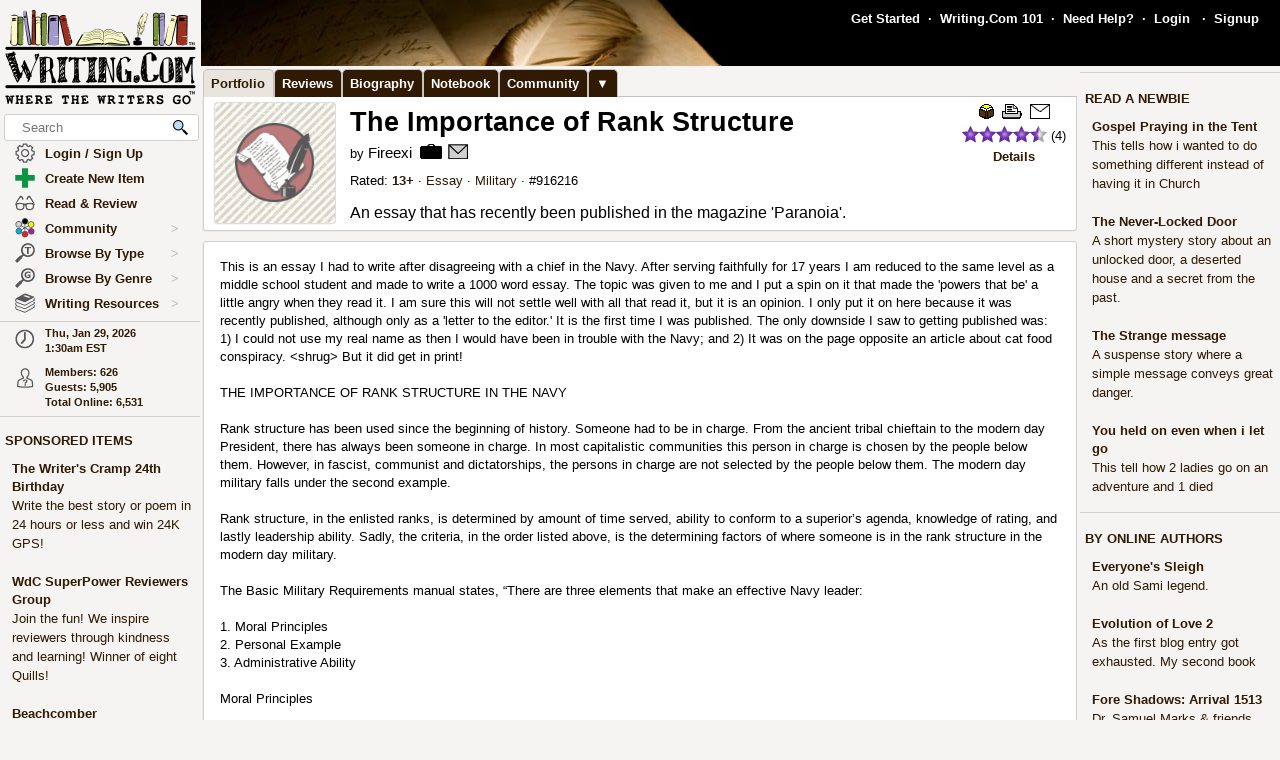

--- FILE ---
content_type: text/html; charset=UTF-8
request_url: https://www.writing.com/main/view_item/item_id/916216-The-Importance-of-Rank-Structure
body_size: 27600
content:
<!DOCTYPE html><html lang="en"><head><meta name="viewport" content="width=device-width, initial-scale=1" id="extViewportMeta"><link rel="icon" type="image/png" href="/favicon-W.png"><link rel="stylesheet" type="text/css" href="https://www.Writing.Com/main/style/skin_id/100157/ver/1488777908/styleX-ffffff-2025-12-15.css"><meta http-equiv="Content-Type" content="text/html; charset=utf-8"><meta http-equiv="Page-Enter" content="revealtrans(duration=0.0)"><meta http-equiv="Page-Exit" content="Alpha(opacity=100)"><meta charset="utf-8"><title>The Importance of Rank Structure - Writing.Com</title><style>BODY { background:#f5f4f2; } </style><meta http-equiv="X-UA-Compatible" content="IE=edge"><meta property="og:site_name" content="Writing.Com"><meta property="og:type" content="website"><meta property="og:image" content="https://images.Writing.Com/imgs/writing.com/writers/listing-header-15000.gif"><meta property="og:image:secure_url" content="https://images.Writing.Com/imgs/writing.com/writers/listing-header-15000.gif"><meta HTTP-EQUIV="Pragma" CONTENT="no-cache"><META HTTP-EQUIV="Content-Language" CONTENT="en"><META HTTP-EQUIV="CACHE-CONTROL" CONTENT="NO-CACHE"><META NAME="robots" CONTENT="FOLLOW,INDEX"><META NAME = "description"   content="An essay that has recently been published in the magazine &#39;Paranoia&#39;."><META NAME = "company"   content="Writing.Com is the online community for creative writing, fiction writing, story writing, poetry writing, writing contests, writing portfolios, writing help, and writing writers."><META NAME = "keywords"   content="The Importance of Rank Structure An essay that has recently been published in the magazine &#39;Paranoia&#39;.">
<script type="application/ld+json">
{  "@context": "https://schema.org",  "@type": "WebContent",  "headline": "The Importance of Rank Structure",  "abstract": "An essay that has recently been published in the magazine &#39;Paranoia&#39;.",  "author": {  "@type": "Person",  "name": "Fireexi"  },  "datePublished": "2004-12-09" , "dateModified": "2005-01-06" }
</script>
			<script type="importmap">
{
    "imports": {
        "prosemirror-model": "https://www.Writing.Com/main/editor/lib/prosemirror/v1.x/prosemirror-model.js?v=20260128-040",
        "prosemirror-state": "https://www.Writing.Com/main/editor/lib/prosemirror/v1.x/prosemirror-state.js?v=20260128-040",
        "prosemirror-view": "https://www.Writing.Com/main/editor/lib/prosemirror/v1.x/prosemirror-view.js?v=20260128-040",
        "prosemirror-transform": "https://www.Writing.Com/main/editor/lib/prosemirror/v1.x/prosemirror-transform.js?v=20260128-040",
        "prosemirror-commands": "https://www.Writing.Com/main/editor/lib/prosemirror/v1.x/prosemirror-commands.js?v=20260128-040",
        "prosemirror-keymap": "https://www.Writing.Com/main/editor/lib/prosemirror/v1.x/prosemirror-keymap.js?v=20260128-040",
        "prosemirror-history": "https://www.Writing.Com/main/editor/lib/prosemirror/v1.x/prosemirror-history.js?v=20260128-040",
        "prosemirror-schema-list": "https://www.Writing.Com/main/editor/lib/prosemirror/v1.x/prosemirror-schema-list.js?v=20260128-040",
        "prosemirror-dropcursor": "https://www.Writing.Com/main/editor/lib/prosemirror/v1.x/prosemirror-dropcursor.js?v=20260128-040",
        "prosemirror-gapcursor": "https://www.Writing.Com/main/editor/lib/prosemirror/v1.x/prosemirror-gapcursor.js?v=20260128-040",
        "orderedmap": "https://www.Writing.Com/main/editor/lib/prosemirror/v1.x/orderedmap.js?v=20260128-040",
        "rope-sequence": "https://www.Writing.Com/main/editor/lib/prosemirror/v1.x/rope-sequence.js?v=20260128-040",
        "w3c-keyname": "https://www.Writing.Com/main/editor/lib/prosemirror/v1.x/w3c-keyname.js?v=20260128-040"
    }
}
</script>
<script><!-- 
			this.top.location !== this.location && (this.top.location = this.location);
//--></script><script src="https://www.Writing.Com/main/js/jquery-3.5.1.min.js" type="text/javascript"></script><script src="https://www.Writing.Com/main/myjs/wdcjsX20251206b.js" type="text/javascript"></script><script src="https://www.Writing.Com/main/js/jquery.timeago.js" type="text/javascript"></script><link rel="stylesheet" href="https://www.Writing.Com/main/css/css_complete.css?x=1" media="none" onload="if(media!=='all')media='all'">	<script language="JavaScript"><!--
	
 var supportsPassive = false;  try {  var opts = Object.defineProperty({}, 'passive', {  get: function() { supportsPassive = true; }  });  window.addEventListener("test", null, opts);  } catch (e) {} 
 var lastClickElement;  $(document).mouseup(function(e) {  if (e.which !== 1) return;  if (e.target.classList.contains('subTrigger')) return;  if (e.target.tagName !== 'HTML' && !$(e.target).closest('.subLinkPopOut').length) {  $('.subLinkPopOut').hide();  }  var parentContainer = $(window.parent.document).find('.subLinkPopOut');  if (parentContainer.length && !$(e.target).closest(parentContainer).length) {  parentContainer.hide();  } }); document.documentElement.addEventListener('touchend', function(e) {  if (e.target.classList.contains('subTrigger')) return;  if (!$(e.target).closest('.subLinkPopOut').length) {  $('.subLinkPopOut').hide();  }  var parentContainer = $(window.parent.document).find('.subLinkPopOut');  if (parentContainer.length && !$(e.target).closest(parentContainer).length) {  parentContainer.hide();  } }, supportsPassive ? {passive: true} : false); document.documentElement.addEventListener('touchcancel', function(e) {  if (e.target.classList.contains('subTrigger')) return;  if (!$(e.target).closest('.subLinkPopOut').length) {  $('.subLinkPopOut').hide();  }  var parentContainer = $(window.parent.document).find('.subLinkPopOut');  if (parentContainer.length && !$(e.target).closest(parentContainer).length) {  parentContainer.hide();  } }, supportsPassive ? {passive: true} : false); 
 $(document).bind('cbox_open',function () { $('html').css({ overflow: 'hidden' }); }).bind('cbox_closed', function () { $('html').css({ overflow: 'auto' }); });  function updateClock() { var tmpTime = new Date(); var utc = tmpTime.getTime() + (tmpTime.getTimezoneOffset() * 60000); var currentTime = new Date(utc + (3600000 * -5)); var currentHours = currentTime.getHours(); var currentMinutes = currentTime.getMinutes(); currentMinutes = ( currentMinutes < 10 ? "0" : "" ) + currentMinutes; var timeOfDay = ( currentHours < 12 ) ? "am" : "pm"; currentHours = ( currentHours > 12 ) ? currentHours - 12 : currentHours; currentHours = ( currentHours == 0 ) ? 12 : currentHours; var currentTimeString = currentHours + ":" + currentMinutes + "" + timeOfDay; $(".WDCclock").html(currentTimeString); }
		$(document).ready(function () { 
			if (typeof $.fn.timeago !== 'undefined') {
				$("abbr.timeago").timeago(); 
				jQuery.timeago.settings.allowFuture = true; 
			}
			setInterval('updateClock()', 5000); 
		});
function animateEmoticon(emoticon) {  var baseDelay = 1500;  var randomAdditionalDelay = Math.random() * 3000;  var totalDelay = baseDelay + randomAdditionalDelay;  var flipState = 1;  var rotationDegrees = 0;  function startAnimation() {  rotationDegrees += 180;emoticon.css({ transition: 'transform 1.5s', transform: `scale(3) scaleX(${flipState})`,  }); setTimeout(function() { emoticon.css({  transform: `scale(0) scaleX(${flipState})`,  });  flipState *= -1;  setTimeout(startAnimation, totalDelay);  }, 1500);  }  startAnimation(); }  $(document).ready(function(){  $(".explodeEmoticon").each(function(){  animateEmoticon($(this));  });  }); 
$(document).ready( function () { var sideYPos = 0; var lastCalc = '';  if (!$('#Left_Column_Wrapper').length) { return; } var lastOffset = $( document ).scrollTop(); var lastDate = new Date().getTime(); var lastScrollTop = $(document).scrollTop(); var lastDir = ''; $(document).on('scroll', function(e) { var delayInMs = e.timeStamp - lastDate; var offset = $(document).scrollTop() - lastOffset; var speedInpxPerMs = Math.abs(offset / delayInMs) * 13; lastDate = e.timeStamp; lastOffset = $(document).scrollTop(); var st = $(window).scrollTop(); var oEvent = e.originalEvent; var delta  = oEvent.deltaY || oEvent.wheelDelta; var delta = -1; var amount = -speedInpxPerMs; var dir = 'up'; if (st > lastScrollTop) { dir = 'down'; delta = 1; amount = Math.abs(amount);  }  lastScrollTop = st;  if (dir != lastDir) {  lastDir = dir; return; } if (delta > 0) { var moveTo = $('#Left_Column_Wrapper_Inner2').position().top - amount; var maxMove = $(window).height() - $('#Left_Column_Wrapper_Inner2').height () - 50;  if (Math.abs (moveTo) > Math.abs (maxMove)) { return true; } if (moveTo > 0) { moveTo = 0; } if (Math.abs(moveTo) < Math.abs(maxMove)) { $('#Left_Column_Wrapper_Inner2').css({ position: 'relative', top: moveTo}); }  } else { var moveTo = $('#Left_Column_Wrapper_Inner2').position().top - amount; if (st == 0 || moveTo > 0) { moveTo = 0; } $('#Left_Column_Wrapper_Inner2').css({ position: 'relative', top: moveTo }); if (moveTo == 0) { return true; } } return true; });
 }); //--></script><script src='https://www.Writing.Com/main/js/jquery.mousewheel.js' type="text/javascript" language="javascript"></script><script language="JavaScript"><!--
function LaunchPop(myurl, myname, mywidth, myheight) { var mywin = 'toolbar=0,directories=0,menubar=0,scrollbars=1,resizable=1,width=' + mywidth + ',height=' + myheight;window.open(myurl, myname, mywin);}
function LaunchPopPlus(myurl, myname, mywidth, myheight, myscroll, myresize) { var mywin = 'toolbar=0,directories=0,menubar=0,scrollbars=' + myscroll + ',resizable=' + myresize + ',width=' + mywidth + ',height=' + myheight;window.open(myurl, myname, mywin);}
var thisOne; var thisMenu;
function tmpClicker(thisOne, thisMenu) { var before = $("#" + thisMenu).css('display'); $(".submenu").hide(); $(".account").attr('id', ''); if (before != 'none') { $("#" + thisMenu).hide(); $("#" + thisMenu).css('z-index', $("#" + thisMenu).attr('origZ')); $(thisOne).css('background-color', ''); } else { $("#" + thisMenu).show(); $("#" + thisMenu).attr('origZ', $("#" + thisMenu).css('z-index')); $("#" + thisMenu).css('z-index', 100000); } }
//--></script><script language="JavaScript"><!--
	$(document).on('contextmenu', '.contextLink', function (e) { var url = $(this).attr('href'); var windowName = $(this).attr('id'); window.open(url, windowName); event.stopPropagation(); return false; });

	$(document).on('contextmenu', '.imgPortLink', function (e) { return false; });
	$.fn.selectRange = function (start, end) { return this.each(function () { if (this.setSelectionRange) { this.focus(); this.setSelectionRange(start, end); } else if (this.createTextRange) { var range = this.createTextRange(); range.collapse(true); range.moveEnd('character', end); range.moveStart('character', start); range.select(); } }); };

$(document).ready(function () {

	$(document).mouseup(function () {  if ($(document).attr('lastSkip') == 1) {  $(document).attr('lastSkip', 0); return true; }  $(".submenu").hide(); $(".account").attr('id', ''); $(".account").css('background-color', ''); }); });
if (navigator.appVersion.indexOf("10_7")!=-1){jQuery('.showScroll').addClass('lion');}if (navigator.appVersion.indexOf("10_8")!=-1){jQuery('.showScroll').addClass('lion');}
//--></script><script type='text/javascript'>//<![CDATA[


 $(document).on({  mouseenter: function () {  usethis = $(this);  timer = setTimeout(function () {   var toolData = usethis.attr('toolData');  var tooltip = $('<div class="shadowBox mytooltip mainLineBorder" style="z-index:2147483647;"></div>').html($('#' + toolData).html());  tooltip.appendTo('body').css('top', (usethis.offset().top - 25) + 'px').css('left', (usethis.offset().left + 50) + 'px');  preloadLazyBackground(tooltip);  tooltip.fadeIn('fast'); }, 500); },  mouseleave: function() { clearTimeout(timer); $('.mytooltip').remove(); } }, '.smallCover');  $(document).on({  mouseenter: function () { if ( typeof timer !== 'undefined') { clearTimeout(timer); }  usethis = $(this);  timer = setTimeout(function () {  var toolData = usethis.attr('toolData');  if (toolData != "isToolTip") {  var tooltip = $('<div class="shadowBox mytooltip mainLineBorder" toolData="isToolTip" style="z-index:2147483647;"></div>').html($('#' + toolData).html());  tooltip.appendTo('body').css('top', (usethis.offset().top - 63) + 'px').css('left', (usethis.offset().left - 18) + 'px');  preloadLazyBackground(tooltip);  tooltip.fadeIn('fast'); } }, 500);  }, mouseleave: function() { if ( typeof timer !== 'undefined') { clearTimeout(timer); }  timer = setTimeout(function () { $('.mytooltip').remove(); }, 750); }, }, '.reactionMouse, .mytooltip');  $(document).on({  mouseenter: function () { if ( typeof timer !== 'undefined') { clearTimeout(timer); }  usethis = $(this);  timer = setTimeout(function () {  var toolData = usethis.attr('toolData');  if (toolData != "isToolTip") {  var tooltip = $('<div class="shadowBox mytooltip mainLineBorder" toolData="isToolTip" style="z-index:2147483647;"></div>').html($('#' + toolData).html());  tooltip.appendTo('body').css('top', (usethis.offset().top - 85) + 'px').css('left', (usethis.offset().left - 18) + 'px');  preloadLazyBackground(tooltip);  tooltip.fadeIn('fast'); } }, 50);  }, mouseleave: function() { if ( typeof timer !== 'undefined') { clearTimeout(timer); }  timer = setTimeout(function () { $('.mytooltip').remove(); }, 750); }, }, '.reactionMouseLeft, .mytooltip');  $(document).on({  mouseenter: function () { $('.mytooltip').remove();   if ( typeof timer !== 'undefined') { clearTimeout(timer); }  usethis = $(this);  timer = setTimeout(function () {  var toolData = usethis.attr('toolData');  if (toolData != "isToolTip") {  var tooltip = $('<div class="shadowBox mytooltip mainLineBorder" toolData="isToolTip" style="z-index:2147483647;"></div>').html($('#' + toolData).html());  tooltip.appendTo(usethis.parent()).css('top', '-85' + 'px').css('right', (0) + 'px');  preloadLazyBackground(tooltip);  tooltip.fadeIn('fast'); } }, 50);  }, mouseleave: function() { if ( typeof timer !== 'undefined') { clearTimeout(timer); }  timer = setTimeout(function () { $('.mytooltip').remove(); }, 750); }, }, '.reactionMouseRight, .mytooltipRight'); 
      //]]> </script>
<!--[if lt IE 7]><style>
/* style for IE6 + IE5.5 + IE5.0 */
#Content_Column_Wrapper { height: 0; }
#Content_Column_Wrapper { border-left: 1px solid #aaaaaa;  border-right: 1px solid #aaaaaa; }
</style><![endif]-->
<!--[if IE 7]><style>
#Content_Column_Wrapper { zoom: 1; }
</style><![endif]-->
   <style type="text/css"><!--
   html { overflow-y: scroll; }
body {  background:#f5f4f2;  }
#Whole_Page_Div_Wrapper_Outer {   }
#Whole_Page_Div_Wrapper { min-width:950px; max-width:1400px; }
#Whole_Page_Div { position: relative; min-width:790px; clear:both; border-right:0px solid #d0cfce; border-left:0px solid #d0cfce; }
#Top_Half_Page_Wrapper { position: relative; border:0px; }
#Top_Half_Page_Wrap_Inner { }
   #Left_Column_Wrapper { position:sticky; z-index:1200000000; top:0px; overflow: visible; float:left; width:200px; min-width:200px; max-width:200px; margin: -66px 0px 0px 0px; } 
      #Skins_Popover { position:relative; display:none; visibility:hidden; min-height:66px; padding:0px 0px 7px 0px; margin:0px 0px 10px 0px; } 
#Logo_Wrapper { width:160px; padding-left:0px; } 
#Left_Column_Inner { position: relative; }
#Page_Top_Wrapper { position:relative; padding:0px; top:0px; margin:0px 0px 0px 201px; right:0px; height:66px; min-height:66px; max-height:66px; }

#Page_Top_Inner { position:relative; overflow:hidden; border-bottom:0px solid #d0cfce; }
#Item_Top_Ad_Cell { border-top:1px solid #d0cfce; border-bottom:1px solid #d0cfce; }
#Page_Top_Real_Inner { display:block; height:66px; }
#Right_Column_Wrapper { z-index:21; position:relative;float:right;display:block; height:100%; top:0px; margin:0px 0px 0px 0px; width:200px;  }
#Right_Column_Wrapper_IAct { z-index:21; position:relative;float:right;display:block; height:100%; top:0px; margin:0px 0px 0px 0px; width:10px;  }
#Column_Line_Left { position:absolute; z-index:1; top:0px; bottom:0px; left: 200px; width:0px; background-color: #d0cfce; }
#Column_Line_Right { z-index:20; background-color: #d0cfce; position:absolute; top:67px; width: 0px;right: 200px;bottom:0px; }
#Content_Column_Wrapper { z-index:11; position:relative;margin-left:201px;margin-right:201px; padding-top:0px; } 
#Content_Column_Inside { margin:0px 0px 0px 0px; overflow-y:hidden; overflow-x:auto; padding:0px 0px 0px 0px; } 
#Footer_Wrapper { clear:both; position:relative; bottom:0px; padding:10px 0px 10px 0px; margin:0px; color:#676670; background-color:#edeff2; border-top:1px solid #d0cfce; }
#Footer_Wrapper a { color:#34579b; text-decoration: none; font-weight: bold; }
#Editor_Buttons { padding:0px 15px 0px 15px; align:center; margin:2px; }
#Editor_Buttons_NoPad { padding:0px 0px 0px 0px; align:center; margin:2px; }
.Editor_Button { margin:1px; cursor:pointer;  }
#Notepad_TextArea { clear:both; width:100%; text-align:center; } 
.coverClass {  background-color:#fff; border-radius:5px; }
.fontWeightNormal { font-weight: normal; }
.lightBackgroundColor  {  background-color:#f5f4f2; }
.whiteBackgroundColor  {  background-color:#fff; }
.grayBackgroundColor  {  background-color:#444; }
.lighterBackgroundColor  {  background-color:#fdfdfc; }
.mainLineBorder { border:1px solid #d0cfce; }
.mainLineBorderTop { border-top:1px solid #d0cfce; }
.mainLineBorderBottom { border-bottom:1px solid #d0cfce; }
.mainLineBorderLeft { border-left:1px solid #d0cfce; }
.mainLineBorderRight { border-right:1px solid #d0cfce; }
.dropShadowBox { -moz-box-shadow    : 2px 2px 5px rgba(0, 0, 0, 0.5); -webkit-box-shadow : 2px 2px 5px rgba(0, 0, 0, 0.5); box-shadow         : 2px 2px 5px rgba(0, 0, 0, 0.5);  }
.dropShadowBoxSmall { -moz-box-shadow    : 1px 1px 3px rgba(0, 0, 0, 0.5); -webkit-box-shadow : 1px 1px 3px rgba(0, 0, 0, 0.5); box-shadow         : 1px 1px 3px rgba(0, 0, 0, 0.5);  }
.headerText {  -webkit-tap-highlight-color: rgba(255, 255, 255, 0);-webkit-touch-callout: none;-webkit-user-select: none;-khtml-user-select: none;-moz-user-select: none;-ms-user-select: none;user-select: none; text-transform: capitalize; font-weight:bold; font-size:1.5em; align:center; cursor:default; }
.tabButton { background-color: #311a03; color: #ffffff; border:1px solid #aaaaaa } 
.printOnly { 
   display:none; 
}

   @media print
   {
   * {-webkit-print-color-adjust:exact;}
   .lightBackgroundColor { background-color: #fff; }
   .norm { font-size: 12pt; color: #000000; }
   .printOnly { display: block; }
   .itemBottom { display: none; }
   .topTabs { display:none; }
   .tabs { display:none; }
   .noPrint { display:none;} 
   .noPrintIt { display:none;} 
   #Footer_Wrapper { display: none; }
   #Left_Column_Wrapper { display:none; }
   #Content_Column_Wrapper { margin:0px;  width:100%; border:0px solid black; }
   #Right_Column_Wrapper { display:none; }
   #Page_Top_Wrapper { display:none; }
   .shadowBox { background-color: #ffffff; border:0px; border-radius:0px; -moz-box-shadow    : 0 0px 0px rgba(0, 0, 0, 0); -webkit-box-shadow : 0 0px 0px rgba(0, 0, 0, 0); box-shadow         : 0 0px 0px rgba(0, 0, 0, 0); padding:20px;}
.shadowBoxTop { 
   margin-top: 0px !important;  margin-right:2px !important; margin-left:2px !important; 
   border:2px solid #fff !important;
   border-top:0px !important;
   border-top-left-radius: 0px;
   border-top-right-radius: 0px;
}


   } --></style><!-- Global site tag (gtag.js) - Google Analytics -->
<script defer src="https://www.googletagmanager.com/gtag/js?id=UA-214150-1"></script>
<script>
	  window.dataLayer = window.dataLayer || [];
	  function gtag(){dataLayer.push(arguments);}
	  gtag('set', 'allow_ad_personalization_signals', false);
	  gtag('set', 'allow_google_signals', false);
	  gtag('js', new Date());

	  gtag('config', 'UA-214150-1', {'conversion_linker': false});
</script>
<script>
document.addEventListener('DOMContentLoaded', function() {
  const lazyBackgrounds = document.querySelectorAll('.lazy-background');
  if ('IntersectionObserver' in window) {
    const backgroundObserver = new IntersectionObserver(function(entries, observer) {
      entries.forEach(function(entry) {
        if (entry.isIntersecting) {
          const target = entry.target;
          const backgroundSrc = target.getAttribute('data-background');
          target.style.backgroundImage = `url(${backgroundSrc})`;
          backgroundObserver.unobserve(target);
        }
      });
    });
    lazyBackgrounds.forEach(function(lazyBackground) {
      backgroundObserver.observe(lazyBackground);
    });
  } else {
    lazyBackgrounds.forEach(function(lazyBackground) {
      const backgroundSrc = lazyBackground.getAttribute('data-background');
      lazyBackground.style.backgroundImage = `url(${backgroundSrc})`;
    });
  }
});

function preloadLazyBackground(element) {
  var lazyBackgrounds = $(element).find('.lazy-background');
  lazyBackgrounds.each(function() {
    var backgroundImageUrl = $(this).attr('data-background');
    if (backgroundImageUrl) {
      // Only update the background-image property
      $(this).css('background-image', 'url("' + backgroundImageUrl + '")');
    }
  });
  return element;
}

</script>
</head><body class="norm  lightBackgroundColor" marginwidth="0" marginheight="0" leftmargin="0" rightmargin="0" topmargin="0" onClick="whichElement(event); if (parent && parent!=self && parent.whichElement) { parent.whichElement(event); } " id="tab1" onLoad=""><span id="dataHidden" style="visibility:hidden;display:none;"></span><script type="text/javascript"><!--
	if (top!=self && !top.document.isDesk) top.location.replace(location.href);
	--></script><div class="noSelect" id="uPortId" style="visibility:hidden;display:none;height:auto;"></div><div id="uPort2" style="visibility:hidden;display:none;padding:0px;margin:0px;" class="norm noSelect subLinkPopOut"><div class="shadowBox dropShadowBox" style="background-color:#fff;margin:0px;padding:10px 5px 10px 5px;"><table border=0 width="130" cellspacing=0 cellpadding=0><tr><td align=center class="norm"><div style="padding:0px 0px 7px 0px;"><b>%%USERNAME%%</b></div><div><img loading="lazy" style="display:block;" src="https://images.Writing.Com/imgs/writing.com/writers/costumicons-lg2/pl-top.png" width=104
						height=13 border=0></div><div><img loading="lazy" src="https://images.Writing.Com/imgs/writing.com/writers/costumicons-large/pl-icon-regular-2.png"  style="display:block;"  alt="%%USERNAME%%'s Portfolio" width="104" height="55" border=0></div><div><img loading="lazy" style="display:block;" src="https://images.Writing.Com/imgs/writing.com/writers/costumicons-lg2/pl-bottom.gif" width="104" height="3" border=0></div><div style="padding:5px 0px 5px 0px;"><B>%%ACCWORDS%%</b></div><div style="padding:0px 0px 5px 0px;font-size:smaller;">%%ONOFF%%</div><div style="font-size:smaller;"><nobr>Est. %%EST%%</nobr></div></td></tr></table></div></div><div id="uPort" style="visibility:hidden;display:none;padding:0px;margin:0px;" class="norm noSelect"></div><div id="uPort_opts2" style="visibility:hidden;display:none;padding:0px;margin:0px;" class="norm noSelect subLinkPopOut"><div onContextMenu="return false;"  onMouseOut="hideMine('uPort_opts');" onMouseOver="showMine('uPort_opts');" class="noSelect" style="padding:0px;margin:30px;top:-25px;left:-30px;min-width:185px;position:relative;"><div style="background-color:#fff;padding:0px;margin:0px;" class="noSelect shadowBox dropShadowBox"><div style="font-weight:bold;text-vertical-align:middle;border-bottom:1px solid #aaa;padding:6px 13px 6px 13px;" class="norm"><a class="sblueroll" href="https://www.Writing.Com/main/portfolio/view/%%REPLACE%%"  target="_top" ><img loading="lazy" style="" class="emoteZ" src="https://images.Writing.Com/imgs/writing.com/writers/e21/binoculars.png" alt="*Binoculars*" title="Binoculars" border=0  width=15 height=15>&nbsp;  View Portfolio</a> &nbsp;<a tabindex="-1" title="New Window."  href="https://www.Writing.Com/main/portfolio/view/%%REPLACE%%"  target="_blank" ><img class="noSelect" loading="lazy" style="opacity:.4;" src="https://www.Writing.Com/nw.gif" onMouseOver="$(this).css('opacity', '1');" onMouseOut="$(this).css('opacity', '.4');" height=12 width=12 border=0 alt="Open in new Window."></a></div><div style="font-weight:bold;text-vertical-align:middle;border-bottom:1px solid #aaa;padding:6px 13px 6px 13px;" class="norm"><a class="sblueroll" href="https://www.Writing.Com/main/profile/notebook/%%REPLACE%%"  target="_top" ><img loading="lazy" style="" class="emoteZ" src="https://images.Writing.Com/imgs/writing.com/writers/e21/notepad.png" alt="*Notepad*" title="Notepad" border=0  width=15 height=15>&nbsp;  Visit Notebook</a> &nbsp;<a tabindex="-1" title="New Window."  href="https://www.Writing.Com/main/profile/notebook/%%REPLACE%%"  target="_blank" ><img class="noSelect" loading="lazy" style="opacity:.4;" src="https://www.Writing.Com/nw.gif" onMouseOver="$(this).css('opacity', '1');" onMouseOut="$(this).css('opacity', '.4');" height=12 width=12 border=0 alt="Open in new Window."></a></div><div style="font-weight:bold;text-vertical-align:middle;border-bottom:1px solid #aaa;padding:6px 13px 6px 13px;"><a rel="nofollow" class="sblueroll" href="https://www.Writing.Com/main/my_gifts/recipient_username/%%REPLACE%%"  target="_top" ><img loading="lazy" style="" class="emoteZ" src="https://images.Writing.Com/imgs/writing.com/writers/e21/dollar.png" alt="*Dollar*" title="Dollar" border=0  width=15 height=15>&nbsp;  Send Gift Points</a> &nbsp;<a tabindex="-1" title="New Window."  href="https://www.Writing.Com/main/my_gifts/recipient_username/%%REPLACE%%"  rel="nofollow"  target="_blank" ><img class="noSelect" loading="lazy" style="opacity:.4;" src="https://www.Writing.Com/nw.gif" onMouseOver="$(this).css('opacity', '1');" onMouseOut="$(this).css('opacity', '.4');" height=12 width=12 border=0 alt="Open in new Window."></a></div><div style="font-weight:bold;text-vertical-align:middle;border-bottom:1px solid #aaa;padding:6px 13px 6px 13px;" class="norm"><a class="sblueroll" href="https://www.Writing.Com/main/profile/reviews/%%REPLACE%%"  target="_top" > Request Review: %%RRINFO%% </a> &nbsp;<a tabindex="-1" title="New Window."  href="https://www.Writing.Com/main/profile/reviews/%%REPLACE%%"  target="_blank" ><img class="noSelect" loading="lazy" style="opacity:.4;" src="https://www.Writing.Com/nw.gif" onMouseOver="$(this).css('opacity', '1');" onMouseOut="$(this).css('opacity', '.4');" height=12 width=12 border=0 alt="Open in new Window."></a></div><div style="font-weight:bold;text-vertical-align:middle;padding:6px 13px 6px 13px;;position:relative;" align=center><div style="float:left;"><a class="sblueroll" href="https://www.Writing.Com/main/profile/awardicons/%%REPLACE%%"  target="_top" ><img loading="lazy" style="" class="emoteZ" src="https://images.Writing.Com/imgs/writing.com/writers/e21/ribbonb.png" alt="*Ribbonb*" title="Ribbonb" border=0  width=15 height=15> Awards</a></div><div style="float:right;"><a class="sblueroll" href="https://www.Writing.Com/main/profile/badges/%%REPLACE%%"  target="_top" ><img loading="lazy" style="" class="emoteZ" src="https://images.Writing.Com/imgs/writing.com/writers/e21/badge.png" alt="*Badge*" title="Badge" border=0  width=15 height=15> Badges</a></div>  <span style="opacity:.5;padding:0px 10px 0px 10px;">|</span> </div></div></div></div><div id="uPort_opts" style="visibility:hidden;display:none;padding:0px;margin:0px;" class="norm noSelect subLinkPopOut "></div><div id="uPort_rt_opts2" style="visibility:hidden;display:none;padding:0px;margin:0px;" class="norm subLinkPopOut"><div onContextMenu="return false;" onMouseOut="hideMine('uPort_rt_opts');" onMouseOver="showMine('uPort_rt_opts');" class="noSelect" style="padding:0px;margin:30px;top:-25px;left:-30px;min-width:185px;position:relative;display:inline-block;"><div style="background-color:#fff;padding:0px;margin:0px;" class="noSelect shadowBox dropShadowBox"><div title="Click to copy username." style="font-weight:bold;text-vertical-align:middle;border-bottom:1px solid #aaa;padding:6px 13px 6px 13px;;" class="norm "><span class="noselect" style="font-weight:normal;">un: </span><span style="font-weight:normal;cursor:pointer;" class="unClass selectOk copyML" data-type="user" data-value="%%REPLACE%%"><b>%%REPLACE%%</b></span></div><div style="font-weight:bold;text-vertical-align:middle;border-bottom:1px solid #aaa;padding:6px 13px 6px 13px;" class="norm noselect"><a rel="nofollow" class="sblueroll" href="https://www.Writing.Com/main/em/action/new/toid/%%UID%%/in/1"  target="_top" ><img loading="lazy" style="" class="emoteZ" src="https://images.Writing.Com/imgs/writing.com/writers/e21/at.png" alt="*At*" title="At" border=0  width=15 height=15>&nbsp;  Send Email</a> &nbsp;<a tabindex="-1" title="New Window."  href="javascript:LaunchPop('https://www.Writing.Com/main/em/action/new/toid/%%UID%%',   'mess', '710', '540')"  rel="nofollow"  target="_blank" ><img class="noSelect" loading="lazy" style="opacity:.4;" src="https://www.Writing.Com/nw.gif" onMouseOver="$(this).css('opacity', '1');" onMouseOut="$(this).css('opacity', '.4');" height=12 width=12 border=0 alt="Open in new Window."></a></div><div style="font-weight:bold;text-vertical-align:middle;border-bottom:1px solid #aaa;padding:6px 13px 6px 13px;" class="norm noselect"><a  rel="nofollow" class="sblueroll" href="https://www.Writing.Com/main/badges/badgeto_un/%%REPLACE%%"  target="_top" ><img loading="lazy" style="" class="emoteZ" src="https://images.Writing.Com/imgs/writing.com/writers/e21/badge.png" alt="*Badge*" title="Badge" border=0  width=15 height=15>&nbsp;  Send Merit Badge</a> &nbsp;<a tabindex="-1" title="New Window."  href="https://www.Writing.Com/main/badges/badgeto_un/%%REPLACE%%"  target="_blank" ><img class="noSelect" loading="lazy" style="opacity:.4;" src="https://www.Writing.Com/nw.gif" onMouseOver="$(this).css('opacity', '1');" onMouseOut="$(this).css('opacity', '.4');" height=12 width=12 border=0 alt="Open in new Window."></a></div><div style="font-weight:bold;text-vertical-align:middle;border-bottom:1px solid #aaa;padding:6px 13px 6px 13px;" class="norm noselect"><a  rel="nofollow" class="sblueroll" href="https://www.Writing.Com/main/awardicons/awardto_id/%%REPLACE%%"  target="_top" ><img loading="lazy" style="" class="emoteZ" src="https://images.Writing.Com/imgs/writing.com/writers/e21/ribbonb.png" alt="*Ribbonb*" title="Ribbonb" border=0  width=15 height=15>&nbsp;  Send Awardicon</a> &nbsp;<a tabindex="-1" title="New Window."  href="https://www.Writing.Com/main/awardicons/awardto_id/%%REPLACE%%"  target="_blank" ><img class="noSelect" loading="lazy" style="opacity:.4;" src="https://www.Writing.Com/nw.gif" onMouseOver="$(this).css('opacity', '1');" onMouseOut="$(this).css('opacity', '.4');" height=12 width=12 border=0 alt="Open in new Window."></a></div>		<div style="font-weight:bold;text-vertical-align:middle;padding:6px 13px 6px 13px;;border-bottom:0px;" class="norm noselect"><form target="_blank" method="post" action="https://www.Writing.Com/main/my_gifts" style="margin:0px;padding:0px;"><input type="hidden" name="action" value="confirm_give_gift"><input type="hidden" name="seasurf" value="25a3ba5d579bd4df5dac243023a095db3ae8de26abf4dbb582621181d1c3957ca62ee85b22061ec54594b9e5f53e8a45f8bd0c23c256bbfdfc8d2c315a343ca4-1769668235"><input type="hidden" name="recipient_username" value="%%REPLACE%%"><input type="text" class="fontd9 mobileFontd9" name="gift_size" style="width:70px;" onFocus="showMine('giftCommArea%%UID%%');"> <input type="submit" class="fontd9 mobileFontd9" name="" value="Give GPs" style="border-radius:5px;background:#abd037;font-weight:bold;width:70px;color:#000000;"><div style="display:none;font-weight:normal;padding:10px 0px 5px 0px;" align=center id="giftCommArea%%UID%%">Comments: (optional)<div><textarea id="giftCommTextArea%%UID%%" name="gift_comment" style="outline:none;width:140px;height:60px;font-size:smaller;border-radius:5px;padding:4px;border-color:#aaaaaa;margin-bottom:5px;"></textarea></div></div></form></div></div></div></div><div id="uPort_rt_opts" style="visibility:hidden;display:none;padding:0px;margin:0px;" class="norm noSelect subLinkPopOut"></div><div id="parentLBoxOutter" style="position:fixed;display:none;visibility:hidden;width:100%;height:100%;z-index:100000001;" align=center><div><div style="background-color:#ffffff;z-index:100000001;position:relative;left:-50%;align:center;display:none;visibility:hidden;max-width:100%;margin:0px;" onClick="this.style.visibility='hidden';this.style.display='none';"  class="shadowBox" id="parentLBox"></div></div></div><div id="parentLBox2" style="z-index:100000000;padding:0px;margin:0px;position:absolute;visibility:hidden;display:none;"><img id="localLBoxImg" style="background-color:#eeeeee;-moz-box-shadow    : 5px 10px 5px rgba(0, 0, 0, 0.4); -webkit-box-shadow : 5px 10px 5px rgba(0, 0, 0, 0.4); box-shadow         : 5px 10px 5px rgba(0, 0, 0, 0.4); padding:0px;margin:0px;pointer-events:none;" src=""></div><div id="topRollDown" style="align:center;display:none;visibility:hidden;padding:10px;position:fixed;width:100%;height:20px;z-index:9999999;background-color:#eeeeee;" class="mainLineBorderBottom" align=center><span id="topRollDownDataX"></span><div id="topRollDownData"></div><div style="position:fixed;top:10px;right:10px;"><a title="Close Notice." style="cursor:pointer;padding:3px;" onClick="topRollDown.style.display='none';topRollDown.style.visibility='hidden';topRollDownSpacer.style.display='none';topRollDownSpacer.style.visibility='hidden';topRollDownData.innerHTML='';"><b>X</b></a></div></div><div id="topRollDownSpacer" style="align:center;display:none;visibility:hidden;padding:10px;width:90%;height:20px;z-index:9999999;background-color:#eeeeee;" class="mainLineBorderBottom" align=center>&nbsp;</div><div id="readingModeNav" class="noPrint" style="align:center;display:none;visibility:hidden;padding:5px;position:fixed;width:100%;height:15px;z-index:9999999;background-color:#cccccc;border-bottom:1px solid black;"  align=center><div  class="noPrint"  id="readingModeNavData" style="padding:0px 0px 0px 10px;" align=left></div></div><div  class="noPrint"  id="readingModeNavSpacer" style="align:center;display:none;visibility:hidden;padding:5px;width:90%;height:15px;z-index:9999999;background-color:#eeeeee;" class="mainLineBorderBottom" align=center>&nbsp;</div><div id="Whole_Page_Div_Wrapper_Outer" align=center><div id="Whole_Page_Div_Wrapper" align=center><div id="Whole_Page_Div"><div id="Column_Line_Left"></div><div id="Column_Line_Right" ></div><div id="Top_Half_Page_Wrapper"><div id="Top_Half_Page_Wrap_Inner"><div id="Main_Loading_Image" style="position:absolute;top:80px;left:215px;z-index:1;"><img src="https://images.Writing.Com/imgs/writing.com/writers/load2_FFFFFF.gif" width=16 height=16 style="display:block;"></div><div id="Page_Top_Wrapper" style=""><div id="Page_Top_Inner" style="background-image:url(/main/skins/display/100157.jpeg);background-color:#000000;background-repeat:no-repeat;"><div id="smdebug" style="visibility:hidden;display:none;float:left;"></div><div id="Page_Top_Real_Inner" class="noselect"><div align=right style="padding:13px 14px 10px 0px;"><div style="padding:0px 0px 23px 0px;"><div id="skinLinks_Span" class="skinLinksBkgd" style="padding:1px 6px 1px 6px;position:absolute;right:15px;top:9px;border-radius:4px;background-color:#655f5d;opacity:0;filter:alpha(opacity=0);"><span class="skinLinks" style="visibility:hidden;"><div style="position:relative;display:inline-block;"><a class="skinLinks" href="https://www.Writing.Com/main/books/action/view/entry_id/101_get_started">Get Started</a> </div><div style="position:relative;display:inline-block;"> &nbsp; <b>&#183;</b> &nbsp; </div><div style="position:relative;display:inline-block;"><a class="skinLinks" href="https://www.Writing.Com/main/books/item_id/101-WritingCom-101">Writing.Com 101</a></div><div style="position:relative;display:inline-block;"> &nbsp; <b>&#183;</b> &nbsp; </div><div style="position:relative;display:inline-block;"><a class="skinLinks" href="https://www.Writing.Com/main/forums/item_id/303715-Technical-Support-Forum">Need Help?</a> </div><div style="position:relative;display:inline-block;"> &nbsp; <b>&#183;</b> &nbsp; </div><div style="position:relative;display:inline-block;"><a class="skinLinks" href="https://www.Writing.Com/main/login">Login</a></div> <div style="position:relative;display:inline-block;"> &nbsp; <b>&#183;</b> &nbsp; </div><div style="position:relative;display:inline-block;"><a class="skinLinks" href="https://www.Writing.Com/main/signup">Signup</a></div> </span></div><div id="skinLinks_Span2" class="skinLinksBkgd" style="padding:1px 6px 1px 6px;position:absolute;right:15px;top:9px;border-radius:4px;"><span class="skinLinks" id="skinLinksJR"><div style="position:relative;display:inline-block;"><a class="skinLinks" href="https://www.Writing.Com/main/books/action/view/entry_id/101_get_started">Get Started</a> </div><div style="position:relative;display:inline-block;"> &nbsp; <b>&#183;</b> &nbsp; </div><div style="position:relative;display:inline-block;"><a class="skinLinks" href="https://www.Writing.Com/main/books/item_id/101-WritingCom-101">Writing.Com 101</a></div><div style="position:relative;display:inline-block;"> &nbsp; <b>&#183;</b> &nbsp; </div><div style="position:relative;display:inline-block;"><a class="skinLinks" href="https://www.Writing.Com/main/forums/item_id/303715-Technical-Support-Forum">Need Help?</a> </div><div style="position:relative;display:inline-block;"> &nbsp; <b>&#183;</b> &nbsp; </div><div style="position:relative;display:inline-block;"><a class="skinLinks" href="https://www.Writing.Com/main/login">Login</a></div> <div style="position:relative;display:inline-block;"> &nbsp; <b>&#183;</b> &nbsp; </div><div style="position:relative;display:inline-block;"><a class="skinLinks" href="https://www.Writing.Com/main/signup">Signup</a></div> </span></div></div></div></div></div></div><div id="Left_Column_Wrapper" class="lightBackgroundColor" style="border:0px solid black;width:200px;"><div id="Left_Column_Wrapper_Inner2" class="" style="border:0px solid black;width:200px;"><div id="Skins_Popover" align=right class="mainLineBorderBottom"></div><div style="z-index:2147483647;position:fixed;" id="im_check"></div><div id="Logo_Wrapper" class="noselect lightBackgroundColor" style="padding-top:5px;" onMouseOver="if (!document.getElementById('Skins_Popover').isShown) { showMine('top_page_skin_link'); }" onMouseOut="hideMine('top_page_skin_link');" ><A href="/"><img style="position:relative;display:block;left:-20px;" src="https://images.Writing.Com/imgs/writing.com/writers/writing-for-writers-2022.png" border=0 width="200" height="105" alt=\"Writing.Com Logo\"></a></div><div id="Left_Column_Inner" style="position:relative;"><script>
	<!--//

		function clickMagnify(event) { 
			$('#moreSearch').show();if ($("#portSearchx input[type='radio']:checked").val() == 'all') {   var url = '/main/search?action=search&ps=1&search_for=' + $('#port_search_for').val() + '&ps_genre=' + $('#ps_genre option:selected').val() + '&ps_type=' + $('#ps_type option:selected').val();  window.location.replace(url);  event.cancelBubble = true; event.returnValue = false;  if (event.preventDefault) event.preventDefault();  if (event.stopPropagation) event.stopPropagation(); return true; } $('#searchPopBox').show(); doPortSearch(event);}

		function focusText(event) {
            $('#moreSearch').show(); if ($("#portSearchx input[type='radio']:checked").val() == 'all') { return true; } if ($('#port_search_for').val() == '') { return true; } $('#searchPopBox').show(); doPortSearch(event); }

		function keyDownText (event){
            if ($("#portSearchx input[type='radio']:checked").val() == 'all') {   if(event.keyCode == 13) {  var url = '/main/search?action=search&ps=1&search_for=' + $('#port_search_for').val() + '&ps_genre=' + $('#ps_genre option:selected').val() + '&ps_type=' + $('#ps_type option:selected').val();  window.location.replace(url);  event.cancelBubble = true; event.returnValue = false;  if (event.preventDefault) event.preventDefault();  if (event.stopPropagation) event.stopPropagation();  }  return true; } $('#searchPopBox').show(); doPortSearch(event);}

		function keyUpText(event) {
				if ($("#portSearchx input[type='radio']:checked").val() == 'all') { return true; } $('#searchPopBox').show(); doPortSearch(event);}

	//-->
	</script><div align="left" class="noselect" style="position:relative;line-height: 1.2;"><div id="searchPopBox" class="shadowBox subLinkPopOut dropShadowBox showScroll lion" style="margin-left:15px;display:none;position:absolute;padding:0px;left:182px;top:-20px;width:350px;height:500px;overflow-y:scroll;z-index:100000;"><div id="portresults"><div id="portresults2" style=""></div></div></div><div id="searchPopBox2" align=center class="shadowBox subLinkPopOut dropShadowBox showScroll lion" style="margin-left:15px;display:none;position:absolute;padding:25px;width:225px;left:182px;top:-20px;z-index:100000;">Press '<b>enter</b>' or click the <span style="cursor:pointer;" onClick="$('#moreSearch').show();if ($('#portSearchx input[type=\'radio\']:checked').val() == 'all') {   var url = '/main/search?action=search&ps=1&search_for=' + $('#port_search_for').val() + '&ps_genre=' + $('#ps_genre option:selected').val() + '&ps_type=' + $('#ps_type option:selected').val();  window.location.replace(url);  if (event.preventDefault) event.preventDefault();  if (event.stopPropagation) event.stopPropagation();  event.cancelBubble = true; event.returnValue = false;  return true; } $('#searchPopBox').show(); doPortSearch(event);"><img loading="lazy" style="" class="emoteZ" src="https://images.Writing.Com/imgs/writing.com/writers/e21/magnify.png" alt="*Magnify*" title="Magnify" border=0  width=15 height=15></span><br>to search all of Writing.Com.</div><form name="portSearchx" id="portSearchx" style="margin:0px;padding:0px;" ><div style="margin:4px 1px 0px 4px;padding:0px 0px 0px 0px;background-color:#ffffff;position:relative;border-radius:3px;" class="mainLineBorder"><div style=""><input type="text"  name="search_for" id="port_search_for" style="font-size:1em;padding:5px 15px 5px 15px;width:148px;margin-left:2px;border:none;border-color: transparent;"  onFocus="focusText(event);"  onMouseUp="  if (event.preventDefault) event.preventDefault();  if (event.stopPropagation) event.stopPropagation(); event.cancelBubble = true; event.returnValue = false; return false;"  onKeyDown="keyDownText(event);"  onKeyUp="keyUpText(event); "  placeholder="Search"></div><div style="position:absolute;right:10px;top:5px;cursor:pointer;" onClick="clickMagnify(event);"><img loading="lazy" style="" class="emoteZ" src="https://images.Writing.Com/imgs/writing.com/writers/e21/magnify.png" alt="*Magnify*" title="Magnify" border=0  width=15 height=15></div><div id="moreSearch" class="subLinkPopOut" style="display:none;padding:10px 0px 15px 0px;" align=center><div align=left style="padding:0px 10px 0px 10px;">Search where? <br><div style="" onClick=""><input type="radio"  onChange="$('#searchPopBox').show();$('#searchPopBox2').hide(); document.portSearchx.search_for.lastvalue=''; keyDownText(event);$('.searchGTBox').hide(); $('#searchGTBoxThis').show();"  id="searchWhere2" name="searchWhere" value="fireexi"><label  style="cursor:pointer;"  for="searchWhere2"> This Portfolio (fireexi)</label></div></div><div id="searchGTBoxThis" class="searchGTBox" style="display:none;"><SELECT class="headroll8" name="ps_genreThis" id="ps_genreThis" valign=absmiddle style="width:85px;min-width:85px;max-width:85px;"  onChange="$('#searchPopBox').show(); document.portSearchx.search_for.lastvalue='-1'; doPortSearch(event);">		<OPTION VALUE="">Any Genre 	<OPTION VALUE="">--------------- 			<OPTION VALUE="100">Action/Adven			<OPTION VALUE="102">Activity			<OPTION VALUE="105">Adult			<OPTION VALUE="118">Animal			<OPTION VALUE="125">Arts			<OPTION VALUE="150">Biographical			<OPTION VALUE="160">Business			<OPTION VALUE="170">Career			<OPTION VALUE="175">Children's			<OPTION VALUE="200">Comedy			<OPTION VALUE="210">Community			<OPTION VALUE="225">Computers			<OPTION VALUE="235">Contest			<OPTION VALUE="240">Contest Entr			<OPTION VALUE="300">Crime/Gangst			<OPTION VALUE="325">Cultural			<OPTION VALUE="350">Dark			<OPTION VALUE="390">Death			<OPTION VALUE="400">Detective			<OPTION VALUE="450">Drama			<OPTION VALUE="500">Educational			<OPTION VALUE="530">Emotional			<OPTION VALUE="550">Entertainmen			<OPTION VALUE="555">Environment			<OPTION VALUE="560">Erotica			<OPTION VALUE="575">Experience			<OPTION VALUE="584">Family			<OPTION VALUE="590">Fanfiction			<OPTION VALUE="600">Fantasy			<OPTION VALUE="610">Fashion			<OPTION VALUE="617">Finance			<OPTION VALUE="623">Folklore			<OPTION VALUE="625">Food/Cooking			<OPTION VALUE="630">Foreign			<OPTION VALUE="650">Friendship			<OPTION VALUE="690">Genealogy			<OPTION VALUE="700">Ghost			<OPTION VALUE="730">Gothic			<OPTION VALUE="775">Health			<OPTION VALUE="800">History			<OPTION VALUE="840">Hobby/Craft			<OPTION VALUE="860">Holiday			<OPTION VALUE="880">Home/Garden			<OPTION VALUE="900">Horror/Scary			<OPTION VALUE="910">How-To/Advic			<OPTION VALUE="960">Inspirationa			<OPTION VALUE="965">Internet/Web			<OPTION VALUE="680">LGBTQ+			<OPTION VALUE="980">Legal			<OPTION VALUE="995">Medical			<OPTION VALUE="1000">Melodrama			<OPTION VALUE="1020">Men's			<OPTION VALUE="1030">Military			<OPTION VALUE="1050">Music			<OPTION VALUE="1100">Mystery			<OPTION VALUE="1105">Mythology			<OPTION VALUE="1125">Nature			<OPTION VALUE="1130">News			<OPTION VALUE="1138">Nonsense			<OPTION VALUE="1145">Occult			<OPTION VALUE="1150">Opinion			<OPTION VALUE="1172">Paranormal			<OPTION VALUE="1180">Parenting			<OPTION VALUE="1200">Personal			<OPTION VALUE="1220">Pets			<OPTION VALUE="1250">Philosophy			<OPTION VALUE="1300">Political			<OPTION VALUE="1320">Psychology			<OPTION VALUE="1360">Reference			<OPTION VALUE="1370">Regional			<OPTION VALUE="1390">Relationship			<OPTION VALUE="1400">Religious			<OPTION VALUE="1500">Research			<OPTION VALUE="1520">Reviewing			<OPTION VALUE="1600">Romance/Love			<OPTION VALUE="1670">Satire			<OPTION VALUE="1700">Sci-fi			<OPTION VALUE="1800">Scientific			<OPTION VALUE="1807">Self Help			<OPTION VALUE="1820">Spiritual			<OPTION VALUE="1830">Sports			<OPTION VALUE="1836">Steampunk			<OPTION VALUE="1857">Supernatural			<OPTION VALUE="1865">Technology			<OPTION VALUE="1870">Teen			<OPTION VALUE="1900">Thriller/Sus			<OPTION VALUE="1950">Tragedy			<OPTION VALUE="1962">Transportati			<OPTION VALUE="1975">Travel			<OPTION VALUE="1985">Tribute			<OPTION VALUE="2000">War			<OPTION VALUE="2100">Western			<OPTION VALUE="2140">Women's			<OPTION VALUE="2180">Writing			<OPTION VALUE="1850">Writing.Com			<OPTION VALUE="2400">Young Adult</SELECT> <SELECT class="headroll8" name="ps_typeThis" id="ps_typeThis" valign=absmiddle style="width:85px;min-width:85px;max-width:85px;" onChange="$('#searchPopBox').show(); document.portSearchx.search_for.lastvalue='-1';  doPortSearch(event);"><OPTION VALUE="">Any Type <OPTION VALUE="">------------- 				<OPTION VALUE="1000">Audio				<OPTION VALUE="6000">Books				<OPTION VALUE="2200">CNotes				<OPTION VALUE="2000">Campfires				<OPTION VALUE="2300">Crosswords				<OPTION VALUE="2500">Documents				<OPTION VALUE="100">Folders				<OPTION VALUE="11000">Forums				<OPTION VALUE="4200">Groups				<OPTION VALUE="4800">Images				<OPTION VALUE="4900">In & Outs				<OPTION VALUE="5000">Interactives				<OPTION VALUE="10000">Madlibs				<OPTION VALUE="10">Members				<OPTION VALUE="13000">Photo Albums				<OPTION VALUE="17000">Polls				<OPTION VALUE="13500">Quizzes				<OPTION VALUE="19000">Searches				<OPTION VALUE="14500">Shops				<OPTION VALUE="15000">Statics				<OPTION VALUE="15100">Surveys				<OPTION VALUE="18500">Web Pages</SELECT></div><div align=left style="padding:0px 10px 0px 10px;"><div style="" onClick=""><input type="radio" checked name="searchWhere" onChange="document.portSearchx.search_for.lastvalue=''; $('#port_search_for').focus();$('#searchPopBox2').show();$('#searchPopBox').hide();$('.searchGTBox').hide(); $('#searchGTBoxAll').show();" id="searchWhere3"  value="all"><label style="cursor:pointer;" for="searchWhere3"> All of Writing.Com</label></div></div><div id="searchGTBoxAll" class="searchGTBox" style="display:none;"><SELECT class="headroll8" name="ps_genre" id="ps_genre" valign=absmiddle style="width:85px;min-width:85px;max-width:85px;"  onChange="$('#port_search_for').focus();">		<OPTION VALUE="">Any Genre 	<OPTION VALUE="">--------------- 			<OPTION VALUE="100">Action/Adven			<OPTION VALUE="102">Activity			<OPTION VALUE="105">Adult			<OPTION VALUE="118">Animal			<OPTION VALUE="125">Arts			<OPTION VALUE="150">Biographical			<OPTION VALUE="160">Business			<OPTION VALUE="170">Career			<OPTION VALUE="175">Children's			<OPTION VALUE="200">Comedy			<OPTION VALUE="210">Community			<OPTION VALUE="225">Computers			<OPTION VALUE="235">Contest			<OPTION VALUE="240">Contest Entr			<OPTION VALUE="300">Crime/Gangst			<OPTION VALUE="325">Cultural			<OPTION VALUE="350">Dark			<OPTION VALUE="390">Death			<OPTION VALUE="400">Detective			<OPTION VALUE="450">Drama			<OPTION VALUE="500">Educational			<OPTION VALUE="530">Emotional			<OPTION VALUE="550">Entertainmen			<OPTION VALUE="555">Environment			<OPTION VALUE="560">Erotica			<OPTION VALUE="575">Experience			<OPTION VALUE="584">Family			<OPTION VALUE="590">Fanfiction			<OPTION VALUE="600">Fantasy			<OPTION VALUE="610">Fashion			<OPTION VALUE="617">Finance			<OPTION VALUE="623">Folklore			<OPTION VALUE="625">Food/Cooking			<OPTION VALUE="630">Foreign			<OPTION VALUE="650">Friendship			<OPTION VALUE="690">Genealogy			<OPTION VALUE="700">Ghost			<OPTION VALUE="730">Gothic			<OPTION VALUE="775">Health			<OPTION VALUE="800">History			<OPTION VALUE="840">Hobby/Craft			<OPTION VALUE="860">Holiday			<OPTION VALUE="880">Home/Garden			<OPTION VALUE="900">Horror/Scary			<OPTION VALUE="910">How-To/Advic			<OPTION VALUE="960">Inspirationa			<OPTION VALUE="965">Internet/Web			<OPTION VALUE="680">LGBTQ+			<OPTION VALUE="980">Legal			<OPTION VALUE="995">Medical			<OPTION VALUE="1000">Melodrama			<OPTION VALUE="1020">Men's			<OPTION VALUE="1030">Military			<OPTION VALUE="1050">Music			<OPTION VALUE="1100">Mystery			<OPTION VALUE="1105">Mythology			<OPTION VALUE="1125">Nature			<OPTION VALUE="1130">News			<OPTION VALUE="1138">Nonsense			<OPTION VALUE="1145">Occult			<OPTION VALUE="1150">Opinion			<OPTION VALUE="1172">Paranormal			<OPTION VALUE="1180">Parenting			<OPTION VALUE="1200">Personal			<OPTION VALUE="1220">Pets			<OPTION VALUE="1250">Philosophy			<OPTION VALUE="1300">Political			<OPTION VALUE="1320">Psychology			<OPTION VALUE="1360">Reference			<OPTION VALUE="1370">Regional			<OPTION VALUE="1390">Relationship			<OPTION VALUE="1400">Religious			<OPTION VALUE="1500">Research			<OPTION VALUE="1520">Reviewing			<OPTION VALUE="1600">Romance/Love			<OPTION VALUE="1670">Satire			<OPTION VALUE="1700">Sci-fi			<OPTION VALUE="1800">Scientific			<OPTION VALUE="1807">Self Help			<OPTION VALUE="1820">Spiritual			<OPTION VALUE="1830">Sports			<OPTION VALUE="1836">Steampunk			<OPTION VALUE="1857">Supernatural			<OPTION VALUE="1865">Technology			<OPTION VALUE="1870">Teen			<OPTION VALUE="1900">Thriller/Sus			<OPTION VALUE="1950">Tragedy			<OPTION VALUE="1962">Transportati			<OPTION VALUE="1975">Travel			<OPTION VALUE="1985">Tribute			<OPTION VALUE="2000">War			<OPTION VALUE="2100">Western			<OPTION VALUE="2140">Women's			<OPTION VALUE="2180">Writing			<OPTION VALUE="1850">Writing.Com			<OPTION VALUE="2400">Young Adult</SELECT> <SELECT class="headroll8" name="ps_type" id="ps_type" valign=absmiddle style="width:85px;min-width:85px;max-width:85px;" onChange="$('#port_search_for').focus();"><OPTION VALUE="">Reading <OPTION VALUE="any" >Any Type <OPTION VALUE="">------------- 				<OPTION VALUE="1000">Audio				<OPTION VALUE="6000">Books				<OPTION VALUE="2200">CNotes				<OPTION VALUE="2000">Campfires				<OPTION VALUE="2300">Crosswords				<OPTION VALUE="2500">Documents				<OPTION VALUE="100">Folders				<OPTION VALUE="11000">Forums				<OPTION VALUE="4200">Groups				<OPTION VALUE="4800">Images				<OPTION VALUE="4900">In & Outs				<OPTION VALUE="5000">Interactives				<OPTION VALUE="10000">Madlibs				<OPTION VALUE="10">Members				<OPTION VALUE="13000">Photo Albums				<OPTION VALUE="17000">Polls				<OPTION VALUE="13500">Quizzes				<OPTION VALUE="19000">Searches				<OPTION VALUE="14500">Shops				<OPTION VALUE="15000">Statics				<OPTION VALUE="15100">Surveys				<OPTION VALUE="18500">Web Pages</SELECT></div></div></div></form></div><script language="JavaScript"><!--//
		$(document).ready(function () {
			    $('#showMyNotify').on('scroll', function() {
        var $div = $(this); // Reference to the current div
        // Calculate the current scroll position and the maximum scrollable height
        var scrollTop = $div.scrollTop(); // How far the div has been scrolled from the top
        var scrollHeight = $div.prop('scrollHeight'); // Total scrollable height of the div
        var clientHeight = $div.innerHeight(); // Visible height of the div
        // Check if the div is scrolled to the bottom

//        console.log ( (scrollTop + clientHeight) + ' --- ' + clientHeight + ' === ' + scrollHeight); 
        if ( (scrollTop + (clientHeight*1.75)) >= scrollHeight) {
            // Trigger an action (e.g., load new content)
//          	console.log ('reloadStart');
                $("#showMyNotifyOuter2").attr('safeClick','true');
                $('#showMoreNotifies').trigger('click');
                $("#showMyNotifyOuter2").attr('safeClick', 'false');
        }
    });

			 });
	//--></script><div style="clear:both;padding:0px 0px 0px 0px;" class=""><script language="JavaScript">
	function doPortSearch(e) { if (window.event) keycode = window.event.keyCode;  else if (e) keycode = e.which; if (keycode == 13) { e.preventDefault(); e.stopPropagation(); return; } if (document.portSearchx.search_for.value == document.portSearchx.search_for.lastvalue) { return; } document.portSearchx.search_for.lastvalue = document.portSearchx.search_for.value;document.getElementById("portresults").style.visibility = 'visible';document.getElementById("portresults").style.display = 'block';var searchWhere = ''; var genre = ''; var type=''; if ($("#portSearchx input[type='radio']:checked").val() != 'myPort') {  searchWhere = $("#portSearchx input[type='radio']:checked").val();  genre = $('#ps_genreThis option:selected').val();  type = $('#ps_typeThis option:selected').val(); } if ($("#portSearchx input[type='radio']:checked").val() == 'myPort') {  genre = $('#ps_genreMy option:selected').val();  type = $('#ps_typeMy option:selected').val(); } sndReq('https://www.Writing.Com/main/tools/action/port_surf/sub_action/find/search_for/' + document.portSearchx.search_for.value + '/search_where/' + searchWhere + '/ps_genre/' + genre + '/ps_type/' + type + '/ajarea/portresults'); document.getElementById("portresults2").innerHTML = '<div style="padding:10px;">Searching... <img loading=\'lazy\' aria-hidden=\'true\' role=\'presentation\' src=\'https://images.Writing.Com/imgs/writing.com/writers/load2_FFFFFF.gif\' height=16 width=16></div>';  }
	var cHeight;
	function resizeDrop(thismy) { var elem = document.getElementById(thismy); if (!elem) return; cHeight = window.innerHeight - 60; if (elem.clientHeight >= cHeight) {  elem.style.height = cHeight + 'px'; elem.style.overflowY = 'scroll'; elem.classList.add('showScroll', 'lion'); }  }
	function maybeMoveIt2(evt, thisone, thisx) { resizeDrop (thisone); var thisEl = document.getElementById(thisone); if (!thisEl) return; var myTop; var e = evt || window.event; if (thisEl.style.left <= 0) { thisEl.originalLeft = thisEl.offsetLeft;  } if (thisEl.style.top <= 0) { thisEl.originalTop = thisEl.offsetTop;  }  var xtra = 148;  thisEl.style.zIndex = 99999; if (thisEl.style.top > 0) { myTop = thisEl.style.top;  } cHeight = window.innerHeight; myTop = thisEl.originalTop;
			if ((cHeight) < (myTop + thisEl.clientHeight + 3 + xtra)) {  var leftCol = document.getElementById('Left_Column_Wrapper_Inner2'); var leftColTop = leftCol ? leftCol.offsetTop : 0; thisEl.style.top = ((cHeight) - thisEl.clientHeight - 3 - xtra - leftColTop) + 'px';  } else { thisEl.style.top = (thisEl.originalTop - 55) + 'px'; }  } var thisOne2, thisOne; function toggleSubLinks (event, thisOne2) { var $thisOne = $('#' + thisOne2); var $allPopouts = $('.subLinkPopOut');  if ($thisOne.is(':visible')) {  $allPopouts.hide();  if (event && event.stopPropagation) event.stopPropagation();  return false;  } $allPopouts.hide(); $thisOne.show().focus(); maybeMoveIt2(event, thisOne2); if (event && event.stopPropagation) event.stopPropagation(); return false;  } 
		 $('.nav-has-sublinks').each(function() {  var elem = this;  var dropdownId = elem.dataset.dropdown;  elem.addEventListener('touchstart', function(e) {  var pointer = getPointerEvent(e);  elem.dataset.touchStartX = pointer.pageX;  elem.dataset.touchStartY = pointer.pageY;  }, supportsPassive ? {passive: true} : false);  elem.addEventListener('touchend', function(e) {  var pointer = getPointerEvent(e);  if (elem.dataset.touchStartX == pointer.pageX && elem.dataset.touchStartY == pointer.pageY) {  toggleSubLinks(e, dropdownId);  if (e.stopPropagation) e.stopPropagation();  }  delete elem.dataset.touchStartX; delete elem.dataset.touchStartY;  }, supportsPassive ? {passive: true} : false);  }); 		</script><div id="navigationJR"><div align="left" style="clear:both;padding-left:5px;border:0px solid black;overflow:hidden;" class="noselect lightBackgroundColor"  onMouseOver=" $(this).addClass('lighterBackgroundColor');$(this).removeClass('lightBackgroundColor');"  onMouseOut=" $(this).removeClass('lighterBackgroundColor');$(this).addClass('lightBackgroundColor');"  onClick="location.href='https://www.Writing.Com/main/login'"  oncontextmenu="event.preventDefault(); var mywin = window.open('https://www.Writing.Com/main/login','_blank'); mywin.focus (); event.stopPropagation(); return false;"  id="loginLink2" ><div align="left" style="position:relative;left:0;clear:right;float:left;padding:2px 2px 2px 10px;height:21px;width:23px;"><div style="" id="loginLink" title="Login / Sign Up"><a  oncontextmenu="event.preventDefault(); var mywin = window.open('https://www.Writing.Com/main/login','_blank'); mywin.focus (); event.stopPropagation(); return false;"   id="loginLink2"  href="https://www.Writing.Com/main/login" ><img loading="lazy" style="border-radius:2px;" src="https://images.Writing.Com/imgs/writing.com/writers/nav/icon-account-20.gif" border=0  width=20 height=20 alt="Login / Sign Up"></a></div></div><div style="overflow:hidden;border:0px solid black;position:relative;float:left;padding-left:5px;line-height:20px;padding-top:3px;height:20px;cursor:pointer;width:134px;" onMouseUp="event.preventDefault(); event.stopPropagation(); return false;"  class="sblueroll noselect" ><a href="https://www.Writing.Com/main/login"  oncontextmenu=" if(event.which == 3) { event.preventDefault(); var mywin = window.open('https://www.Writing.Com/main/login','_blank'); mywin.focus (); event.stopPropagation(); return false; }"  class="blue2roll">Login / Sign Up</a></div></div><div align="left" style="clear:both;padding-left:5px;border:0px solid black;overflow:hidden;" class="noselect lightBackgroundColor"  onMouseOver=" $(this).addClass('lighterBackgroundColor');$(this).removeClass('lightBackgroundColor');"  onMouseOut=" $(this).removeClass('lighterBackgroundColor');$(this).addClass('lightBackgroundColor');"  onClick="location.href='https://www.Writing.Com/main/portfolio/view/?show_section=create_item'"  oncontextmenu="event.preventDefault(); var mywin = window.open('https://www.Writing.Com/main/portfolio/view/?show_section=create_item','_blank'); mywin.focus (); event.stopPropagation(); return false;"  id="createLink2" ><div align="left" style="position:relative;left:0;clear:right;float:left;padding:2px 2px 2px 10px;height:21px;width:23px;"><div style="" id="createLink" title="Create New Item"><a  oncontextmenu="event.preventDefault(); var mywin = window.open('https://www.Writing.Com/main/portfolio/view/?show_section=create_item','_blank'); mywin.focus (); event.stopPropagation(); return false;"   id="createLink2"  href="https://www.Writing.Com/main/portfolio/view/?show_section=create_item" ><img loading="lazy" style="border-radius:2px;" src="https://images.Writing.Com/imgs/writing.com/writers/nav/icon-create_new-20.gif" border=0  width=20 height=20 alt="Create New Item"></a></div></div><div style="overflow:hidden;border:0px solid black;position:relative;float:left;padding-left:5px;line-height:20px;padding-top:3px;height:20px;cursor:pointer;width:134px;" onMouseUp="event.preventDefault(); event.stopPropagation(); return false;"  class="sblueroll noselect" ><a href="https://www.Writing.Com/main/portfolio/view/?show_section=create_item"  oncontextmenu=" if(event.which == 3) { event.preventDefault(); var mywin = window.open('https://www.Writing.Com/main/portfolio/view/?show_section=create_item','_blank'); mywin.focus (); event.stopPropagation(); return false; }"  class="blue2roll">Create New Item</a></div></div><div align="left" style="clear:both;padding-left:5px;border:0px solid black;overflow:hidden;" class="noselect lightBackgroundColor"  onMouseOver=" $(this).addClass('lighterBackgroundColor');$(this).removeClass('lightBackgroundColor');"  onMouseOut=" $(this).removeClass('lighterBackgroundColor');$(this).addClass('lightBackgroundColor');"  onClick="location.href='https://www.Writing.Com/main/tools/action/random_review'"  oncontextmenu="event.preventDefault(); var mywin = window.open('https://www.Writing.Com/main/tools/action/random_review','_blank'); mywin.focus (); event.stopPropagation(); return false;"  id="readReviewLink2" ><div align="left" style="position:relative;left:0;clear:right;float:left;padding:2px 2px 2px 10px;height:21px;width:23px;"><div style="" id="readReviewLink" title="Read &amp; Review"><a  oncontextmenu="event.preventDefault(); var mywin = window.open('https://www.Writing.Com/main/tools/action/random_review','_blank'); mywin.focus (); event.stopPropagation(); return false;"   id="readReviewLink2"  href="https://www.Writing.Com/main/tools/action/random_review" ><img loading="lazy" style="border-radius:2px;" src="https://images.Writing.Com/imgs/writing.com/writers/nav/icon-review-20.gif" border=0  width=20 height=20 alt="Read &amp; Review"></a></div></div><div style="overflow:hidden;border:0px solid black;position:relative;float:left;padding-left:5px;line-height:20px;padding-top:3px;height:20px;cursor:pointer;width:134px;" onMouseUp="event.preventDefault(); event.stopPropagation(); return false;"  class="sblueroll noselect" ><a href="https://www.Writing.Com/main/tools/action/random_review"  oncontextmenu=" if(event.which == 3) { event.preventDefault(); var mywin = window.open('https://www.Writing.Com/main/tools/action/random_review','_blank'); mywin.focus (); event.stopPropagation(); return false; }"  class="blue2roll">Read &amp; Review</a></div></div><div align="left" style="clear:both;padding-left:5px;border:0px solid black;overflow:hidden;" class="noselect lightBackgroundColor"  onMouseOver=" $(this).addClass('lighterBackgroundColor');$(this).removeClass('lightBackgroundColor');"  onMouseOut=" $(this).removeClass('lighterBackgroundColor');$(this).addClass('lightBackgroundColor');"  oncontextmenu="event.preventDefault(); event.stopPropagation(); return false;"  id="communityLink2"  class="nav-has-sublinks" data-dropdown="communityLinkdrop"  onClick="toggleSubLinks (event, 'communityLinkdrop'); "  onContextMenu="event.stopPropagation(); return false; $('.subLinkPopOut').hide(); $('#communityLinkdrop').toggle();$('#communityLinkdrop').focus(); maybeMoveIt2(event, 'communityLinkdrop');  event.stopPropagation(); return false;" ><div align="left" style="position:relative;left:0;clear:right;float:left;padding:2px 2px 2px 10px;height:21px;width:23px;"><div style="" id="communityLink" title="Community"><a  oncontextmenu="event.preventDefault(); event.stopPropagation(); return false;"   id="communityLink2"  onClick="toggleSubLinks (event, 'communityLinkdrop');"  onContextMenu="event.stopPropagation(); return false; $('.subLinkPopOut').hide(); $('#communityLinkdrop').toggle();$('#communityLinkdrop').focus(); maybeMoveIt2(event, 'communityLinkdrop');  event.stopPropagation(); return false;" ><img loading="lazy" style="border-radius:2px;" src="https://images.Writing.Com/imgs/writing.com/writers/nav/icon-community-20.gif" border=0  width=20 height=20 alt="Community"></a></div></div><div style="overflow:hidden;border:0px solid black;position:relative;float:left;padding-left:5px;line-height:20px;padding-top:3px;height:20px;cursor:pointer;width:134px;" onMouseUp="event.preventDefault(); event.stopPropagation(); return false;"  class="sblueroll noselect"  onClick="toggleSubLinks (event, 'communityLinkdrop');"  onContextMenu="event.stopPropagation(); return false; $('.subLinkPopOut').hide(); $('#communityLinkdrop').toggle();$('#communityLinkdrop').focus(); maybeMoveIt2(event, 'communityLinkdrop');  event.stopPropagation(); return false;" ><div style="float:right;clear:left;opacity:.25;">&#62;</div>Community</div></div><div align=left style="display:inline-block;width:30px;position:relative;xtext-align:center;cursor:pointer;display:none;;padding:7px 0px 7px 0px;align:left;width:200px;position:absolute;left:180px;z-index:2147483647;overflow:auto;background-color:#fff" class="shadowBox dropShadowBox subLinkPopOut  scrollable" id="communityLinkdrop"><div class="reddnav" style="padding:4px 4px 4px 10px;;;"><a href="/main/newsfeed/community" class="reddnav noSelect contextLink"><img loading="lazy" style="" class="emoteZ" src="https://images.Writing.Com/imgs/writing.com/writers/e21/globe.png" alt="*Globe*" title="Globe" border=0  width=15 height=15> Community Newsfeed</a></div><div class="reddnav" style="padding:4px 4px 4px 10px;;;"><a href="/main/hub" class="reddnav noSelect contextLink">The Hub</a></div><div class="bluednav" style="padding:4px 4px 4px 10px;;;"><a href="/main/puzzles" class="bluednav noSelect contextLink"><img loading="lazy" style="" class="emoteZ" src="https://images.Writing.Com/imgs/writing.com/writers/e21/puzzle4.png" alt="*Puzzle4*" title="Puzzle4" border=0  width=15 height=15> Puzzle Hub</a></div><div class="bluednav" style="padding:4px 4px 4px 10px;;;"><a href="/main/handler/item_id/819558-Activities--WritingCom" class="bluednav noSelect contextLink">Activities</a></div><div class="bluednav" style="padding:4px 4px 4px 10px;;;"><a href="/main/handler/item_id/171898-Writing-Contests--WritingCom" class="bluednav noSelect contextLink">Contests</a></div><div class="bluednav" style="padding:4px 4px 4px 10px;;;"><a href="/main/view_item/item_id/402704-Newsletter-Area" class="bluednav noSelect contextLink">Newsletters</a></div><div class="bluednav" style="padding:4px 4px 4px 10px;;;"><a href="/main/handler/item_id/1878897-The-Blog-Board" class="bluednav noSelect contextLink">The Blog Board</a></div><div class="bluednav" style="padding:4px 4px 4px 10px;;;"><a href="/main/handler/item_id/155333-The-Shameless-Plug-Page" class="bluednav noSelect contextLink">The Plug Page</a></div><div align="left" style="clear:both;margin:7px 10px 7px 10px;;" class="mainLineBorderBottom noSelect"></div><div class="bluednav" style="padding:4px 4px 4px 10px;;;"><a href="/main/list_items/item_type/forums" class="bluednav noSelect contextLink">Message Forums</a></div><div class="bluednav" style="padding:4px 4px 4px 10px;;;"><a href="/main/forums/item_id/100931-WritingCom-General-Discussion" class="bluednav noSelect contextLink"><img loading="lazy" src="https://images.Writing.Com/imgs/writing.com/writers/button-icon-11000-1.gif"  style="vertical-align:text-bottom;" width=15 height=15 border=0> General Discussion</a></div><div class="bluednav" style="padding:4px 4px 4px 10px;;;"><a href="/main/forums/item_id/126963-Noticing-Newbies" class="bluednav noSelect contextLink"><img loading="lazy" src="https://images.Writing.Com/imgs/writing.com/writers/button-icon-11000-1.gif"  style="vertical-align:text-bottom;" width=15 height=15 border=0> Noticing Newbies</a></div><div class="bluednav" style="padding:4px 4px 4px 10px;;;"><a href="/main/forums/item_id/1949474-Weekly-Goals" class="bluednav noSelect contextLink"><img loading="lazy" src="https://images.Writing.Com/imgs/writing.com/writers/button-icon-11000-1.gif"  style="vertical-align:text-bottom;" width=15 height=15 border=0> Weekly Goals</a></div><div align="left" style="clear:both;margin:7px 10px 7px 10px;;" class="mainLineBorderBottom noSelect"></div><div class="bluednav" style="padding:4px 4px 4px 10px;;;"><a href="/main/list_items/type/sponsored" class="bluednav noSelect contextLink"><img loading="lazy" style="" class="emoteZ" src="https://images.Writing.Com/imgs/writing.com/writers/e21/star.png" alt="*Star*" title="Star" border=0  width=15 height=15> Sponsored Items</a></div><div class="bluednav" style="padding:4px 4px 4px 10px;;;"><a href="/main/list_items/type/autoreward" class="bluednav noSelect contextLink"><img loading="lazy" style="" class="emoteZ" src="https://images.Writing.Com/imgs/writing.com/writers/e21/dollar.png" alt="*Dollar*" title="Dollar" border=0  width=15 height=15> Auto-Reward Items</a></div><div class="bluednav" style="padding:4px 4px 4px 10px;;;"><a href="/main/list_items/type/newbie" class="bluednav noSelect contextLink">Read a Newbie</a></div><div class="bluednav" style="padding:4px 4px 4px 10px;;;"><a href="/main/tools/action/random_read" class="bluednav noSelect contextLink">Read &amp; Review</a></div><div align="left" style="clear:both;margin:7px 10px 7px 10px;;" class="mainLineBorderBottom noSelect"></div><div class="bluednav" style="padding:4px 4px 4px 10px;;;"><a href="/main/handler/item_id/819237-Please-Review" class="bluednav noSelect contextLink">Please Review</a></div><div class="bluednav" style="padding:4px 4px 4px 10px;;;"><a href="/main/my_feedback/action/rrs" class="bluednav noSelect contextLink">Public Reviews</a></div><div class="bluednav" style="padding:4px 4px 4px 10px;;;"><a href="/main/list_items/item_type/board/sub_type/13000" class="bluednav noSelect contextLink">Review Forums</a></div><div class="reddnav" style="padding:4px 4px 4px 10px;;;"><a href="/main/authors/action/reviewers" class="reddnav noSelect contextLink">Request a Review</a></div><div align="left" style="clear:both;margin:7px 10px 7px 10px;;" class="mainLineBorderBottom noSelect"></div><div class="bluednav" style="padding:4px 4px 4px 10px;;;"><a href="/main/badges/action/show/show/all" class="bluednav noSelect contextLink"><img loading="lazy" style="" class="emoteZ" src="https://images.Writing.Com/imgs/writing.com/writers/e21/badge.png" alt="*Badge*" title="Badge" border=0  width=15 height=15> Merit Badges</a></div><div class="bluednav" style="padding:4px 4px 4px 10px;;;"><a href="/main/list_items/type/awarded" class="bluednav noSelect contextLink"><img loading="lazy" style="" class="emoteZ" src="https://images.Writing.Com/imgs/writing.com/writers/e21/ribbonb.png" alt="*Ribbonb*" title="Ribbonb" border=0  width=15 height=15> Awarded Items</a></div><div class="bluednav" style="padding:4px 4px 4px 10px;;;"><a href="/main/trinkets/action/book_of_trinkets" class="bluednav noSelect contextLink"><img loading="lazy" style="" class="emoteZ" src="https://images.Writing.Com/imgs/writing.com/writers/e21/trinket.png" alt="*Trinket*" title="Trinket" border=0  width=15 height=15> Book of Trinkets</a></div><div align="left" style="clear:both;margin:7px 10px 7px 10px;;" class="mainLineBorderBottom noSelect"></div><div class="reddnav" style="padding:4px 4px 4px 10px;;;"><a href="/main/search" class="reddnav noSelect contextLink"><img loading="lazy" style="" class="emoteZ" src="https://images.Writing.Com/imgs/writing.com/writers/e21/magnify.png" alt="*Magnify*" title="Magnify" border=0  width=15 height=15> Search All Items</a></div></div><div align="left" style="clear:both;padding-left:5px;border:0px solid black;overflow:hidden;" class="noselect lightBackgroundColor"  onMouseOver=" $(this).addClass('lighterBackgroundColor');$(this).removeClass('lightBackgroundColor');"  onMouseOut=" $(this).removeClass('lighterBackgroundColor');$(this).addClass('lightBackgroundColor');"  oncontextmenu="event.preventDefault(); event.stopPropagation(); return false;"  id="drop12"  class="nav-has-sublinks" data-dropdown="drop1drop"  onClick="toggleSubLinks (event, 'drop1drop'); "  onContextMenu="event.stopPropagation(); return false; $('.subLinkPopOut').hide(); $('#drop1drop').toggle();$('#drop1drop').focus(); maybeMoveIt2(event, 'drop1drop');  event.stopPropagation(); return false;" ><div align="left" style="position:relative;left:0;clear:right;float:left;padding:2px 2px 2px 10px;height:21px;width:23px;"><div style="" id="drop1" title="Browse By Type"><a  oncontextmenu="event.preventDefault(); event.stopPropagation(); return false;"   id="drop12"  onClick="toggleSubLinks (event, 'drop1drop');"  onContextMenu="event.stopPropagation(); return false; $('.subLinkPopOut').hide(); $('#drop1drop').toggle();$('#drop1drop').focus(); maybeMoveIt2(event, 'drop1drop');  event.stopPropagation(); return false;" ><img loading="lazy" style="border-radius:2px;" src="https://images.Writing.Com/imgs/writing.com/writers/nav/icon-browsetype-20.gif" border=0  width=20 height=20 alt="Browse By Type"></a></div></div><div style="overflow:hidden;border:0px solid black;position:relative;float:left;padding-left:5px;line-height:20px;padding-top:3px;height:20px;cursor:pointer;width:134px;" onMouseUp="event.preventDefault(); event.stopPropagation(); return false;"  class="sblueroll noselect"  onClick="toggleSubLinks (event, 'drop1drop');"  onContextMenu="event.stopPropagation(); return false; $('.subLinkPopOut').hide(); $('#drop1drop').toggle();$('#drop1drop').focus(); maybeMoveIt2(event, 'drop1drop');  event.stopPropagation(); return false;" ><div style="float:right;clear:left;opacity:.25;">&#62;</div>Browse By Type</div></div><div align=left style="display:inline-block;width:30px;position:relative;xtext-align:center;cursor:pointer;display:none;;padding:7px 0px 7px 0px;align:left;width:200px;position:absolute;left:180px;z-index:2147483647;overflow:auto;background-color:#fff" class="shadowBox dropShadowBox subLinkPopOut  scrollable" id="drop1drop"><div class="bluednav" style="padding:4px 4px 4px 10px;;;"><a href="/main/reading" class="bluednav noSelect contextLink">About Our Item Types</a></div><div align="left" style="clear:both;margin:7px 10px 7px 10px;;" class="mainLineBorderBottom noSelect"></div><div class="bluednav" style="padding:4px 4px 4px 10px;;;"><a href="/main/list_items/item_type/statics" class="bluednav noSelect contextLink"><img loading="lazy" width=15 height=15 border=0 style="vertical-align:middle;padding:0px 5px 0px 0px;" src="https://images.Writing.Com/imgs/writing.com/writers/button-icon-15000-1.gif"> Static Items</a></div><div class="bluednav" style="padding:4px 4px 4px 35px;;"><a href="/main/list_items/item_type/statics/sub_type/14500" class="bluednav noSelect contextLink">Poetry</a></div><div class="bluednav" style="padding:4px 4px 4px 35px;;"><a href="/main/list_items/item_type/statics/sub_type/17500" class="bluednav noSelect contextLink">Short Stories</a></div><div class="bluednav" style="padding:4px 4px 4px 35px;;"><a href="/main/list_items/item_type/statics/sub_type/1600" class="bluednav noSelect contextLink">Articles</a></div><div class="bluednav" style="padding:4px 4px 4px 35px;;"><a href="/main/list_items/item_type/statics/sub_type/14750" class="bluednav noSelect contextLink">Prose</a></div><div class="bluednav" style="padding:4px 4px 4px 35px;;"><a href="/main/list_items/item_type/statics/sub_type/5750" class="bluednav noSelect contextLink">Essays</a></div><div class="bluednav" style="padding:4px 4px 4px 35px;;"><a href="/main/list_items/item_type/statics/sub_type/6250" class="bluednav noSelect contextLink">Fiction</a></div><div class="bluednav" style="padding:4px 4px 10px 35px;;"><a href="/main/list_items/item_type/statics/sub_type/12500" class="bluednav noSelect contextLink">Non-fiction</a></div><div class="bluednav" style="padding:4px 4px 4px 10px;;;"><a href="/main/list_items/item_type/books" class="bluednav noSelect contextLink"><img loading="lazy" width=15 height=15 border=0 style="vertical-align:middle;padding:0px 5px 0px 0px;" src="https://images.Writing.Com/imgs/writing.com/writers/button-icon-6000-1.gif"> Books</a></div><div class="bluednav" style="padding:4px 4px 4px 10px;;;"><a href="/main/list_items/type/blogs" class="bluednav noSelect contextLink"><img loading="lazy" width=15 height=15 border=0 style="vertical-align:middle;padding:0px 5px 0px 0px;" src="https://images.Writing.Com/imgs/writing.com/writers/button-icon-6000-1.gif"> Blogs</a></div><div class="bluednav" style="padding:4px 4px 4px 10px;;;"><a href="/main/list_items/item_type/forums" class="bluednav noSelect contextLink"><img loading="lazy" width=15 height=15 border=0 style="vertical-align:middle;padding:0px 5px 0px 0px;" src="https://images.Writing.Com/imgs/writing.com/writers/button-icon-11000-1.gif"> Forums</a></div><div class="bluednav" style="padding:4px 4px 4px 10px;;;"><a href="/main/list_items/item_type/groups" class="bluednav noSelect contextLink"><img loading="lazy" width=15 height=15 border=0 style="vertical-align:middle;padding:0px 5px 0px 0px;" src="https://images.Writing.Com/imgs/writing.com/writers/button-icon-4200-1.gif"> Groups</a></div><div class="bluednav" style="padding:4px 4px 4px 10px;;;"><a href="/main/list_items/item_type/interactive-stories" class="bluednav noSelect contextLink"><img loading="lazy" width=15 height=15 border=0 style="vertical-align:middle;padding:0px 5px 0px 0px;" src="https://images.Writing.Com/imgs/writing.com/writers/button-icon-5000-1.gif"> Interactive Stories</a></div><div align="left" style="clear:both;margin:7px 10px 7px 10px;;" class="mainLineBorderBottom noSelect"></div><div class="bluednav" style="padding:4px 4px 4px 10px;;;"><a href="/main/list_items/item_type/audio" class="bluednav noSelect contextLink"><img loading="lazy" width=15 height=15 border=0 style="vertical-align:middle;padding:0px 5px 0px 0px;" src="https://images.Writing.Com/imgs/writing.com/writers/button-icon-1000-1.gif"> Audio</a></div><div class="bluednav" style="padding:4px 4px 4px 10px;;;"><a href="/main/list_items/item_type/campfires" class="bluednav noSelect contextLink"><img loading="lazy" width=15 height=15 border=0 style="vertical-align:middle;padding:0px 5px 0px 0px;" src="https://images.Writing.Com/imgs/writing.com/writers/button-icon-2000-1.gif"> Campfire Creatives</a></div><div class="bluednav" style="padding:4px 4px 4px 10px;;;"><a href="/main/list_items/item_type/cnotes" class="bluednav noSelect contextLink"><img loading="lazy" width=15 height=15 border=0 style="vertical-align:middle;padding:0px 5px 0px 0px;" src="https://images.Writing.Com/imgs/writing.com/writers/button-icon-2200-1.gif"> Community Notes</a></div><div class="bluednav" style="padding:4px 4px 4px 10px;;;"><a href="/main/list_items/item_type/crosswords" class="bluednav noSelect contextLink"><img loading="lazy" width=15 height=15 border=0 style="vertical-align:middle;padding:0px 5px 0px 0px;" src="https://images.Writing.Com/imgs/writing.com/writers/button-icon-2300-1.gif"> Crossword Puzzles</a></div><div class="bluednav" style="padding:4px 4px 4px 10px;;;"><a href="/main/list_items/item_type/documents" class="bluednav noSelect contextLink"><img loading="lazy" width=15 height=15 border=0 style="vertical-align:middle;padding:0px 5px 0px 0px;" src="https://images.Writing.Com/imgs/writing.com/writers/button-icon-2500-1.gif"> Documents</a></div><div class="bluednav" style="padding:4px 4px 4px 10px;;;"><a href="/main/list_items/item_type/folders" class="bluednav noSelect contextLink"><img loading="lazy" width=15 height=15 border=0 style="vertical-align:middle;padding:0px 5px 0px 0px;" src="https://images.Writing.Com/imgs/writing.com/writers/button-icon-100-1.gif"> Folders</a></div><div class="bluednav" style="padding:4px 4px 4px 10px;;;"><a href="/main/list_items/item_type/images" class="bluednav noSelect contextLink"><img loading="lazy" width=15 height=15 border=0 style="vertical-align:middle;padding:0px 5px 0px 0px;" src="https://images.Writing.Com/imgs/writing.com/writers/button-icon-4800-1.gif"> Images</a></div><div class="bluednav" style="padding:4px 4px 4px 10px;;;"><a href="/main/list_items/item_type/inouts" class="bluednav noSelect contextLink"><img loading="lazy" width=15 height=15 border=0 style="vertical-align:middle;padding:0px 5px 0px 0px;" src="https://images.Writing.Com/imgs/writing.com/writers/button-icon-4900-1.gif"> In & Outs</a></div><div class="bluednav" style="padding:4px 4px 4px 10px;;;"><a href="/main/list_items/item_type/madlibs" class="bluednav noSelect contextLink"><img loading="lazy" width=15 height=15 border=0 style="vertical-align:middle;padding:0px 5px 0px 0px;" src="https://images.Writing.Com/imgs/writing.com/writers/button-icon-10000-1.gif"> Madlibs</a></div><div class="bluednav" style="padding:4px 4px 4px 10px;;;"><a href="/main/list_items/item_type/albums" class="bluednav noSelect contextLink"><img loading="lazy" width=15 height=15 border=0 style="vertical-align:middle;padding:0px 5px 0px 0px;" src="https://images.Writing.Com/imgs/writing.com/writers/button-icon-13000-1.gif"> Photo Albums</a></div><div class="bluednav" style="padding:4px 4px 4px 10px;;;"><a href="/main/list_items/item_type/polls" class="bluednav noSelect contextLink"><img loading="lazy" width=15 height=15 border=0 style="vertical-align:middle;padding:0px 5px 0px 0px;" src="https://images.Writing.Com/imgs/writing.com/writers/button-icon-17000-1.gif"> Polls</a></div><div class="bluednav" style="padding:4px 4px 4px 10px;;;"><a href="/main/list_items/type/product_reviews" class="bluednav noSelect contextLink"><img loading="lazy" width=15 height=15 border=0 style="vertical-align:middle;padding:0px 5px 0px 0px;" src="https://images.Writing.Com/imgs/writing.com/writers/button-icon-1500-1.gif"> Product Reviews</a></div><div class="bluednav" style="padding:4px 4px 4px 10px;;;"><a href="/main/list_items/item_type/quizzes" class="bluednav noSelect contextLink"><img loading="lazy" width=15 height=15 border=0 style="vertical-align:middle;padding:0px 5px 0px 0px;" src="https://images.Writing.Com/imgs/writing.com/writers/button-icon-13500-1.gif"> Quizzes</a></div><div class="bluednav" style="padding:4px 4px 4px 10px;;;"><a href="/main/list_items/item_type/surveys" class="bluednav noSelect contextLink"><img loading="lazy" width=15 height=15 border=0 style="vertical-align:middle;padding:0px 5px 0px 0px;" src="https://images.Writing.Com/imgs/writing.com/writers/button-icon-15100-1.gif"> Survey Forms</a></div><div class="bluednav" style="padding:4px 4px 4px 10px;;;"><a href="/main/list_items/item_type/webpages" class="bluednav noSelect contextLink"><img loading="lazy" width=15 height=15 border=0 style="vertical-align:middle;padding:0px 5px 0px 0px;" src="https://images.Writing.Com/imgs/writing.com/writers/button-icon-18500-1.gif"> Web Pages</a></div><div class="bluednav" style="padding:4px 4px 4px 10px;;;"><a href="/main/list_items/item_type/wordsearches" class="bluednav noSelect contextLink"><img loading="lazy" width=15 height=15 border=0 style="vertical-align:middle;padding:0px 5px 0px 0px;" src="https://images.Writing.Com/imgs/writing.com/writers/button-icon-19000-1.gif"> Word Searches</a></div></div><div align="left" style="clear:both;padding-left:5px;border:0px solid black;overflow:hidden;" class="noselect lightBackgroundColor"  onMouseOver=" $(this).addClass('lighterBackgroundColor');$(this).removeClass('lightBackgroundColor');"  onMouseOut=" $(this).removeClass('lighterBackgroundColor');$(this).addClass('lightBackgroundColor');"  oncontextmenu="event.preventDefault(); event.stopPropagation(); return false;"  id="drop22"  class="nav-has-sublinks" data-dropdown="drop2drop"  onClick="toggleSubLinks (event, 'drop2drop'); "  onContextMenu="event.stopPropagation(); return false; $('.subLinkPopOut').hide(); $('#drop2drop').toggle();$('#drop2drop').focus(); maybeMoveIt2(event, 'drop2drop');  event.stopPropagation(); return false;" ><div align="left" style="position:relative;left:0;clear:right;float:left;padding:2px 2px 2px 10px;height:21px;width:23px;"><div style="" id="drop2" title="Browse By Genre"><a  oncontextmenu="event.preventDefault(); event.stopPropagation(); return false;"   id="drop22"  onClick="toggleSubLinks (event, 'drop2drop');"  onContextMenu="event.stopPropagation(); return false; $('.subLinkPopOut').hide(); $('#drop2drop').toggle();$('#drop2drop').focus(); maybeMoveIt2(event, 'drop2drop');  event.stopPropagation(); return false;" ><img loading="lazy" style="border-radius:2px;" src="https://images.Writing.Com/imgs/writing.com/writers/nav/icon-browsegenre-20.gif" border=0  width=20 height=20 alt="Browse By Genre"></a></div></div><div style="overflow:hidden;border:0px solid black;position:relative;float:left;padding-left:5px;line-height:20px;padding-top:3px;height:20px;cursor:pointer;width:134px;" onMouseUp="event.preventDefault(); event.stopPropagation(); return false;"  class="sblueroll noselect"  onClick="toggleSubLinks (event, 'drop2drop');"  onContextMenu="event.stopPropagation(); return false; $('.subLinkPopOut').hide(); $('#drop2drop').toggle();$('#drop2drop').focus(); maybeMoveIt2(event, 'drop2drop');  event.stopPropagation(); return false;" ><div style="float:right;clear:left;opacity:.25;">&#62;</div>Browse By Genre</div></div><div align=left style="display:inline-block;width:30px;position:relative;xtext-align:center;cursor:pointer;display:none;;padding:7px 0px 7px 0px;align:left;width:200px;position:absolute;left:180px;z-index:2147483647;overflow:auto;background-color:#fff" class="shadowBox dropShadowBox subLinkPopOut  scrollable" id="drop2drop"><div class="bluednav" style="padding:4px 4px 4px 10px;;;"><a href="https://www.Writing.Com/main/list_items/type/genres/genre/Action_Adventure" class="bluednav noSelect contextLink">Action/Adventure</a></div><div class="bluednav" style="padding:4px 4px 4px 10px;;;"><a href="https://www.Writing.Com/main/list_items/type/genres/genre/Activity" class="bluednav noSelect contextLink">Activity</a></div><div class="bluednav" style="padding:4px 4px 4px 10px;;;"><a href="https://www.Writing.Com/main/list_items/type/genres/genre/Adult" class="bluednav noSelect contextLink">Adult</a></div><div class="bluednav" style="padding:4px 4px 4px 10px;;;"><a href="https://www.Writing.Com/main/list_items/type/genres/genre/Animal" class="bluednav noSelect contextLink">Animal</a></div><div class="bluednav" style="padding:4px 4px 4px 10px;;;"><a href="https://www.Writing.Com/main/list_items/type/genres/genre/Arts" class="bluednav noSelect contextLink">Arts</a></div><div class="bluednav" style="padding:4px 4px 4px 10px;;;"><a href="https://www.Writing.Com/main/list_items/type/genres/genre/Biographical" class="bluednav noSelect contextLink">Biographical</a></div><div class="bluednav" style="padding:4px 4px 4px 10px;;;"><a href="https://www.Writing.Com/main/list_items/type/genres/genre/Business" class="bluednav noSelect contextLink">Business</a></div><div class="bluednav" style="padding:4px 4px 4px 10px;;;"><a href="https://www.Writing.Com/main/list_items/type/genres/genre/Career" class="bluednav noSelect contextLink">Career</a></div><div class="bluednav" style="padding:4px 4px 4px 10px;;;"><a href="https://www.Writing.Com/main/list_items/type/genres/genre/Children%27s" class="bluednav noSelect contextLink">Children's</a></div><div class="bluednav" style="padding:4px 4px 4px 10px;;;"><a href="https://www.Writing.Com/main/list_items/type/genres/genre/Comedy" class="bluednav noSelect contextLink">Comedy</a></div><div class="bluednav" style="padding:4px 4px 4px 10px;;;"><a href="https://www.Writing.Com/main/list_items/type/genres/genre/Community" class="bluednav noSelect contextLink">Community</a></div><div class="bluednav" style="padding:4px 4px 4px 10px;;;"><a href="https://www.Writing.Com/main/list_items/type/genres/genre/Computers" class="bluednav noSelect contextLink">Computers</a></div><div class="bluednav" style="padding:4px 4px 4px 10px;;;"><a href="https://www.Writing.Com/main/list_items/type/genres/genre/Contest" class="bluednav noSelect contextLink">Contest</a></div><div class="bluednav" style="padding:4px 4px 4px 10px;;;"><a href="https://www.Writing.Com/main/list_items/type/genres/genre/Contest+Entry" class="bluednav noSelect contextLink">Contest Entry</a></div><div class="bluednav" style="padding:4px 4px 4px 10px;;;"><a href="https://www.Writing.Com/main/list_items/type/genres/genre/Crime_Gangster" class="bluednav noSelect contextLink">Crime/Gangster</a></div><div class="bluednav" style="padding:4px 4px 4px 10px;;;"><a href="https://www.Writing.Com/main/list_items/type/genres/genre/Cultural" class="bluednav noSelect contextLink">Cultural</a></div><div class="bluednav" style="padding:4px 4px 4px 10px;;;"><a href="https://www.Writing.Com/main/list_items/type/genres/genre/Dark" class="bluednav noSelect contextLink">Dark</a></div><div class="bluednav" style="padding:4px 4px 4px 10px;;;"><a href="https://www.Writing.Com/main/list_items/type/genres/genre/Death" class="bluednav noSelect contextLink">Death</a></div><div class="bluednav" style="padding:4px 4px 4px 10px;;;"><a href="https://www.Writing.Com/main/list_items/type/genres/genre/Detective" class="bluednav noSelect contextLink">Detective</a></div><div class="bluednav" style="padding:4px 4px 4px 10px;;;"><a href="https://www.Writing.Com/main/list_items/type/genres/genre/Drama" class="bluednav noSelect contextLink">Drama</a></div><div class="bluednav" style="padding:4px 4px 4px 10px;;;"><a href="https://www.Writing.Com/main/list_items/type/genres/genre/Educational" class="bluednav noSelect contextLink">Educational</a></div><div class="bluednav" style="padding:4px 4px 4px 10px;;;"><a href="https://www.Writing.Com/main/list_items/type/genres/genre/Emotional" class="bluednav noSelect contextLink">Emotional</a></div><div class="bluednav" style="padding:4px 4px 4px 10px;;;"><a href="https://www.Writing.Com/main/list_items/type/genres/genre/Entertainment" class="bluednav noSelect contextLink">Entertainment</a></div><div class="bluednav" style="padding:4px 4px 4px 10px;;;"><a href="https://www.Writing.Com/main/list_items/type/genres/genre/Environment" class="bluednav noSelect contextLink">Environment</a></div><div class="bluednav" style="padding:4px 4px 4px 10px;;;"><a href="https://www.Writing.Com/main/list_items/type/genres/genre/Erotica" class="bluednav noSelect contextLink">Erotica</a></div><div class="bluednav" style="padding:4px 4px 4px 10px;;;"><a href="https://www.Writing.Com/main/list_items/type/genres/genre/Experience" class="bluednav noSelect contextLink">Experience</a></div><div class="bluednav" style="padding:4px 4px 4px 10px;;;"><a href="https://www.Writing.Com/main/list_items/type/genres/genre/Family" class="bluednav noSelect contextLink">Family</a></div><div class="bluednav" style="padding:4px 4px 4px 10px;;;"><a href="https://www.Writing.Com/main/list_items/type/genres/genre/Fanfiction" class="bluednav noSelect contextLink">Fanfiction</a></div><div class="bluednav" style="padding:4px 4px 4px 10px;;;"><a href="https://www.Writing.Com/main/list_items/type/genres/genre/Fantasy" class="bluednav noSelect contextLink">Fantasy</a></div><div class="bluednav" style="padding:4px 4px 4px 10px;;;"><a href="https://www.Writing.Com/main/list_items/type/genres/genre/Fashion" class="bluednav noSelect contextLink">Fashion</a></div><div class="bluednav" style="padding:4px 4px 4px 10px;;;"><a href="https://www.Writing.Com/main/list_items/type/genres/genre/Finance" class="bluednav noSelect contextLink">Finance</a></div><div class="bluednav" style="padding:4px 4px 4px 10px;;;"><a href="https://www.Writing.Com/main/list_items/type/genres/genre/Folklore" class="bluednav noSelect contextLink">Folklore</a></div><div class="bluednav" style="padding:4px 4px 4px 10px;;;"><a href="https://www.Writing.Com/main/list_items/type/genres/genre/Food_Cooking" class="bluednav noSelect contextLink">Food/Cooking</a></div><div class="bluednav" style="padding:4px 4px 4px 10px;;;"><a href="https://www.Writing.Com/main/list_items/type/genres/genre/Foreign" class="bluednav noSelect contextLink">Foreign</a></div><div class="bluednav" style="padding:4px 4px 4px 10px;;;"><a href="https://www.Writing.Com/main/list_items/type/genres/genre/Friendship" class="bluednav noSelect contextLink">Friendship</a></div><div class="bluednav" style="padding:4px 4px 4px 10px;;;"><a href="https://www.Writing.Com/main/list_items/type/genres/genre/Genealogy" class="bluednav noSelect contextLink">Genealogy</a></div><div class="bluednav" style="padding:4px 4px 4px 10px;;;"><a href="https://www.Writing.Com/main/list_items/type/genres/genre/Ghost" class="bluednav noSelect contextLink">Ghost</a></div><div class="bluednav" style="padding:4px 4px 4px 10px;;;"><a href="https://www.Writing.Com/main/list_items/type/genres/genre/Gothic" class="bluednav noSelect contextLink">Gothic</a></div><div class="bluednav" style="padding:4px 4px 4px 10px;;;"><a href="https://www.Writing.Com/main/list_items/type/genres/genre/Health" class="bluednav noSelect contextLink">Health</a></div><div class="bluednav" style="padding:4px 4px 4px 10px;;;"><a href="https://www.Writing.Com/main/list_items/type/genres/genre/History" class="bluednav noSelect contextLink">History</a></div><div class="bluednav" style="padding:4px 4px 4px 10px;;;"><a href="https://www.Writing.Com/main/list_items/type/genres/genre/Hobby_Craft" class="bluednav noSelect contextLink">Hobby/Craft</a></div><div class="bluednav" style="padding:4px 4px 4px 10px;;;"><a href="https://www.Writing.Com/main/list_items/type/genres/genre/Holiday" class="bluednav noSelect contextLink">Holiday</a></div><div class="bluednav" style="padding:4px 4px 4px 10px;;;"><a href="https://www.Writing.Com/main/list_items/type/genres/genre/Home_Garden" class="bluednav noSelect contextLink">Home/Garden</a></div><div class="bluednav" style="padding:4px 4px 4px 10px;;;"><a href="https://www.Writing.Com/main/list_items/type/genres/genre/Horror_Scary" class="bluednav noSelect contextLink">Horror/Scary</a></div><div class="bluednav" style="padding:4px 4px 4px 10px;;;"><a href="https://www.Writing.Com/main/list_items/type/genres/genre/How-To_Advice" class="bluednav noSelect contextLink">How-To/Advice</a></div><div class="bluednav" style="padding:4px 4px 4px 10px;;;"><a href="https://www.Writing.Com/main/list_items/type/genres/genre/Inspirational" class="bluednav noSelect contextLink">Inspirational</a></div><div class="bluednav" style="padding:4px 4px 4px 10px;;;"><a href="https://www.Writing.Com/main/list_items/type/genres/genre/Internet_Web" class="bluednav noSelect contextLink">Internet/Web</a></div><div class="bluednav" style="padding:4px 4px 4px 10px;;;"><a href="https://www.Writing.Com/main/list_items/type/genres/genre/LGBTQ%2B" class="bluednav noSelect contextLink">LGBTQ+</a></div><div class="bluednav" style="padding:4px 4px 4px 10px;;;"><a href="https://www.Writing.Com/main/list_items/type/genres/genre/Legal" class="bluednav noSelect contextLink">Legal</a></div><div class="bluednav" style="padding:4px 4px 4px 10px;;;"><a href="https://www.Writing.Com/main/list_items/type/genres/genre/Medical" class="bluednav noSelect contextLink">Medical</a></div><div class="bluednav" style="padding:4px 4px 4px 10px;;;"><a href="https://www.Writing.Com/main/list_items/type/genres/genre/Melodrama" class="bluednav noSelect contextLink">Melodrama</a></div><div class="bluednav" style="padding:4px 4px 4px 10px;;;"><a href="https://www.Writing.Com/main/list_items/type/genres/genre/Men%27s" class="bluednav noSelect contextLink">Men's</a></div><div class="bluednav" style="padding:4px 4px 4px 10px;;;"><a href="https://www.Writing.Com/main/list_items/type/genres/genre/Military" class="bluednav noSelect contextLink">Military</a></div><div class="bluednav" style="padding:4px 4px 4px 10px;;;"><a href="https://www.Writing.Com/main/list_items/type/genres/genre/Music" class="bluednav noSelect contextLink">Music</a></div><div class="bluednav" style="padding:4px 4px 4px 10px;;;"><a href="https://www.Writing.Com/main/list_items/type/genres/genre/Mystery" class="bluednav noSelect contextLink">Mystery</a></div><div class="bluednav" style="padding:4px 4px 4px 10px;;;"><a href="https://www.Writing.Com/main/list_items/type/genres/genre/Mythology" class="bluednav noSelect contextLink">Mythology</a></div><div class="bluednav" style="padding:4px 4px 4px 10px;;;"><a href="https://www.Writing.Com/main/list_items/type/genres/genre/Nature" class="bluednav noSelect contextLink">Nature</a></div><div class="bluednav" style="padding:4px 4px 4px 10px;;;"><a href="https://www.Writing.Com/main/list_items/type/genres/genre/News" class="bluednav noSelect contextLink">News</a></div><div class="bluednav" style="padding:4px 4px 4px 10px;;;"><a href="https://www.Writing.Com/main/list_items/type/genres/genre/Nonsense" class="bluednav noSelect contextLink">Nonsense</a></div><div class="bluednav" style="padding:4px 4px 4px 10px;;;"><a href="https://www.Writing.Com/main/list_items/type/genres/genre/Occult" class="bluednav noSelect contextLink">Occult</a></div><div class="bluednav" style="padding:4px 4px 4px 10px;;;"><a href="https://www.Writing.Com/main/list_items/type/genres/genre/Opinion" class="bluednav noSelect contextLink">Opinion</a></div><div class="bluednav" style="padding:4px 4px 4px 10px;;;"><a href="https://www.Writing.Com/main/list_items/type/genres/genre/Paranormal" class="bluednav noSelect contextLink">Paranormal</a></div><div class="bluednav" style="padding:4px 4px 4px 10px;;;"><a href="https://www.Writing.Com/main/list_items/type/genres/genre/Parenting" class="bluednav noSelect contextLink">Parenting</a></div><div class="bluednav" style="padding:4px 4px 4px 10px;;;"><a href="https://www.Writing.Com/main/list_items/type/genres/genre/Personal" class="bluednav noSelect contextLink">Personal</a></div><div class="bluednav" style="padding:4px 4px 4px 10px;;;"><a href="https://www.Writing.Com/main/list_items/type/genres/genre/Pets" class="bluednav noSelect contextLink">Pets</a></div><div class="bluednav" style="padding:4px 4px 4px 10px;;;"><a href="https://www.Writing.Com/main/list_items/type/genres/genre/Philosophy" class="bluednav noSelect contextLink">Philosophy</a></div><div class="bluednav" style="padding:4px 4px 4px 10px;;;"><a href="https://www.Writing.Com/main/list_items/type/genres/genre/Political" class="bluednav noSelect contextLink">Political</a></div><div class="bluednav" style="padding:4px 4px 4px 10px;;;"><a href="https://www.Writing.Com/main/list_items/type/genres/genre/Psychology" class="bluednav noSelect contextLink">Psychology</a></div><div class="bluednav" style="padding:4px 4px 4px 10px;;;"><a href="https://www.Writing.Com/main/list_items/type/genres/genre/Reference" class="bluednav noSelect contextLink">Reference</a></div><div class="bluednav" style="padding:4px 4px 4px 10px;;;"><a href="https://www.Writing.Com/main/list_items/type/genres/genre/Regional" class="bluednav noSelect contextLink">Regional</a></div><div class="bluednav" style="padding:4px 4px 4px 10px;;;"><a href="https://www.Writing.Com/main/list_items/type/genres/genre/Relationship" class="bluednav noSelect contextLink">Relationship</a></div><div class="bluednav" style="padding:4px 4px 4px 10px;;;"><a href="https://www.Writing.Com/main/list_items/type/genres/genre/Religious" class="bluednav noSelect contextLink">Religious</a></div><div class="bluednav" style="padding:4px 4px 4px 10px;;;"><a href="https://www.Writing.Com/main/list_items/type/genres/genre/Research" class="bluednav noSelect contextLink">Research</a></div><div class="bluednav" style="padding:4px 4px 4px 10px;;;"><a href="https://www.Writing.Com/main/list_items/type/genres/genre/Reviewing" class="bluednav noSelect contextLink">Reviewing</a></div><div class="bluednav" style="padding:4px 4px 4px 10px;;;"><a href="https://www.Writing.Com/main/list_items/type/genres/genre/Romance_Love" class="bluednav noSelect contextLink">Romance/Love</a></div><div class="bluednav" style="padding:4px 4px 4px 10px;;;"><a href="https://www.Writing.Com/main/list_items/type/genres/genre/Satire" class="bluednav noSelect contextLink">Satire</a></div><div class="bluednav" style="padding:4px 4px 4px 10px;;;"><a href="https://www.Writing.Com/main/list_items/type/genres/genre/Sci-fi" class="bluednav noSelect contextLink">Sci-fi</a></div><div class="bluednav" style="padding:4px 4px 4px 10px;;;"><a href="https://www.Writing.Com/main/list_items/type/genres/genre/Scientific" class="bluednav noSelect contextLink">Scientific</a></div><div class="bluednav" style="padding:4px 4px 4px 10px;;;"><a href="https://www.Writing.Com/main/list_items/type/genres/genre/Self+Help" class="bluednav noSelect contextLink">Self Help</a></div><div class="bluednav" style="padding:4px 4px 4px 10px;;;"><a href="https://www.Writing.Com/main/list_items/type/genres/genre/Spiritual" class="bluednav noSelect contextLink">Spiritual</a></div><div class="bluednav" style="padding:4px 4px 4px 10px;;;"><a href="https://www.Writing.Com/main/list_items/type/genres/genre/Sports" class="bluednav noSelect contextLink">Sports</a></div><div class="bluednav" style="padding:4px 4px 4px 10px;;;"><a href="https://www.Writing.Com/main/list_items/type/genres/genre/Steampunk" class="bluednav noSelect contextLink">Steampunk</a></div><div class="bluednav" style="padding:4px 4px 4px 10px;;;"><a href="https://www.Writing.Com/main/list_items/type/genres/genre/Supernatural" class="bluednav noSelect contextLink">Supernatural</a></div><div class="bluednav" style="padding:4px 4px 4px 10px;;;"><a href="https://www.Writing.Com/main/list_items/type/genres/genre/Technology" class="bluednav noSelect contextLink">Technology</a></div><div class="bluednav" style="padding:4px 4px 4px 10px;;;"><a href="https://www.Writing.Com/main/list_items/type/genres/genre/Teen" class="bluednav noSelect contextLink">Teen</a></div><div class="bluednav" style="padding:4px 4px 4px 10px;;;"><a href="https://www.Writing.Com/main/list_items/type/genres/genre/Thriller_Suspense" class="bluednav noSelect contextLink">Thriller/Suspense</a></div><div class="bluednav" style="padding:4px 4px 4px 10px;;;"><a href="https://www.Writing.Com/main/list_items/type/genres/genre/Tragedy" class="bluednav noSelect contextLink">Tragedy</a></div><div class="bluednav" style="padding:4px 4px 4px 10px;;;"><a href="https://www.Writing.Com/main/list_items/type/genres/genre/Transportation" class="bluednav noSelect contextLink">Transportation</a></div><div class="bluednav" style="padding:4px 4px 4px 10px;;;"><a href="https://www.Writing.Com/main/list_items/type/genres/genre/Travel" class="bluednav noSelect contextLink">Travel</a></div><div class="bluednav" style="padding:4px 4px 4px 10px;;;"><a href="https://www.Writing.Com/main/list_items/type/genres/genre/Tribute" class="bluednav noSelect contextLink">Tribute</a></div><div class="bluednav" style="padding:4px 4px 4px 10px;;;"><a href="https://www.Writing.Com/main/list_items/type/genres/genre/War" class="bluednav noSelect contextLink">War</a></div><div class="bluednav" style="padding:4px 4px 4px 10px;;;"><a href="https://www.Writing.Com/main/list_items/type/genres/genre/Western" class="bluednav noSelect contextLink">Western</a></div><div class="bluednav" style="padding:4px 4px 4px 10px;;;"><a href="https://www.Writing.Com/main/list_items/type/genres/genre/Women%27s" class="bluednav noSelect contextLink">Women's</a></div><div class="bluednav" style="padding:4px 4px 4px 10px;;;"><a href="https://www.Writing.Com/main/list_items/type/genres/genre/Writing" class="bluednav noSelect contextLink">Writing</a></div><div class="bluednav" style="padding:4px 4px 4px 10px;;;"><a href="https://www.Writing.Com/main/list_items/type/genres/genre/Writing.Com" class="bluednav noSelect contextLink">Writing.Com</a></div><div class="bluednav" style="padding:4px 4px 4px 10px;;;"><a href="https://www.Writing.Com/main/list_items/type/genres/genre/Young+Adult" class="bluednav noSelect contextLink">Young Adult</a></div></div><div align="left" style="clear:both;padding-left:5px;border:0px solid black;overflow:hidden;" class="noselect lightBackgroundColor"  onMouseOver=" $(this).addClass('lighterBackgroundColor');$(this).removeClass('lightBackgroundColor');"  onMouseOut=" $(this).removeClass('lighterBackgroundColor');$(this).addClass('lightBackgroundColor');"  oncontextmenu="event.preventDefault(); event.stopPropagation(); return false;"  id="drop32"  class="nav-has-sublinks" data-dropdown="drop3drop"  onClick="toggleSubLinks (event, 'drop3drop'); "  onContextMenu="event.stopPropagation(); return false; $('.subLinkPopOut').hide(); $('#drop3drop').toggle();$('#drop3drop').focus(); maybeMoveIt2(event, 'drop3drop');  event.stopPropagation(); return false;" ><div align="left" style="position:relative;left:0;clear:right;float:left;padding:2px 2px 2px 10px;height:21px;width:23px;"><div style="" id="drop3" title="Writing Resources"><a  oncontextmenu="event.preventDefault(); event.stopPropagation(); return false;"   id="drop32"  onClick="toggleSubLinks (event, 'drop3drop');"  onContextMenu="event.stopPropagation(); return false; $('.subLinkPopOut').hide(); $('#drop3drop').toggle();$('#drop3drop').focus(); maybeMoveIt2(event, 'drop3drop');  event.stopPropagation(); return false;" ><img loading="lazy" style="border-radius:2px;" src="https://images.Writing.Com/imgs/writing.com/writers/nav/icon-resources-20.gif" border=0  width=20 height=20 alt="Writing Resources"></a></div></div><div style="overflow:hidden;border:0px solid black;position:relative;float:left;padding-left:5px;line-height:20px;padding-top:3px;height:20px;cursor:pointer;width:134px;" onMouseUp="event.preventDefault(); event.stopPropagation(); return false;"  class="sblueroll noselect"  onClick="toggleSubLinks (event, 'drop3drop');"  onContextMenu="event.stopPropagation(); return false; $('.subLinkPopOut').hide(); $('#drop3drop').toggle();$('#drop3drop').focus(); maybeMoveIt2(event, 'drop3drop');  event.stopPropagation(); return false;" ><div style="float:right;clear:left;opacity:.25;">&#62;</div>Writing Resources</div></div><div align=left style="display:inline-block;width:30px;position:relative;xtext-align:center;cursor:pointer;display:none;;padding:7px 0px 7px 0px;align:left;width:200px;position:absolute;left:180px;z-index:2147483647;overflow:auto;background-color:#fff" class="shadowBox dropShadowBox subLinkPopOut  scrollable" id="drop3drop"><div class="bluednav" style="padding:4px 4px 4px 10px;;;"><a href="/main/handler/item_id/171898-Writing-Contests--WritingCom" class="bluednav noSelect contextLink">Contests</a></div><div class="bluednav" style="padding:4px 4px 4px 10px;;;"><a href="/main/newsletters/action/archives/date/recent" class="bluednav noSelect contextLink">Newsletters</a></div><div class="bluednav" style="padding:4px 4px 4px 10px;;;"><a href="/main/writing-prompts" class="bluednav noSelect contextLink">Writing Prompts</a></div><div align="left" style="clear:both;margin:7px 10px 7px 10px;;" class="mainLineBorderBottom noSelect"></div><div class="bluednav" style="padding:4px 4px 4px 10px;;;"><a href="/main/books/entry_id/697881" class="bluednav noSelect contextLink">About Us</a></div><div class="bluednav" style="padding:4px 4px 4px 10px;;;"><a href="/main/books/entry_id/101_contact_wdc" class="bluednav noSelect contextLink">Contact Us</a></div><div class="bluednav" style="padding:4px 4px 4px 10px;;;"><a href="/main/books/action/view/entry_id/101_faq" class="bluednav noSelect contextLink">F. A. Q.</a></div><div class="bluednav" style="padding:4px 4px 4px 10px;;;"><a href="/main/books/entry_id/101_get_started" class="bluednav noSelect contextLink">Get Started</a></div><div class="bluednav" style="padding:4px 4px 4px 10px;;;"><a href="/main/forums/item_id/303715-Technical-Support-Forum" class="bluednav noSelect contextLink">Help (Forum)</a></div><div class="bluednav" style="padding:4px 4px 4px 10px;;;"><a href="/main/forums/item_id/126963-Noticing-Newbies" class="bluednav noSelect contextLink">Noticing Newbies</a></div><div class="bluednav" style="padding:4px 4px 4px 10px;;;"><a href="/main/books/item_id/411411-Reviewing-Handbook" class="bluednav noSelect contextLink">Reviewing Handbook</a></div><div class="bluednav" style="padding:4px 4px 4px 10px;;;"><a href="/main/profile/blog/support" class="bluednav noSelect contextLink">Site News</a></div><div class="bluednav" style="padding:4px 4px 4px 10px;;;"><a href="/main/forums/item_id/303715-Technical-Support-Forum" class="bluednav noSelect contextLink">Support Forum</a></div><div class="bluednav" style="padding:4px 4px 4px 10px;;;"><a href="/main/testimonials" class="bluednav noSelect contextLink">Testimonials</a></div></div><div align="left" style="clear:both;padding:0px 0px 5px 0px;margin-bottom:7px;padding:5px 0px 0px 0px;margin:0px 0px 5px 0px;" class="mainLineBorderBottom noSelect"></div><div align="left" style="clear:both;padding-left:5px;border:0px solid black;overflow:hidden;" class="noselect lightBackgroundColor"  onMouseOver=" $(this).addClass('lighterBackgroundColor');$(this).removeClass('lightBackgroundColor');"  onMouseOut=" $(this).removeClass('lighterBackgroundColor');$(this).addClass('lightBackgroundColor');"  oncontextmenu="event.preventDefault(); var mywin = window.open('','_blank'); mywin.focus (); event.stopPropagation(); return false;"  id="2" ><div align="left" style="position:relative;left:0;clear:right;float:left;padding:2px 2px 2px 10px;height:21px;width:23px;"><div style="" id="" title=""><a  oncontextmenu="event.preventDefault(); var mywin = window.open('','_blank'); mywin.focus (); event.stopPropagation(); return false;"   id="2" ><img loading="lazy" style="border-radius:2px;" src="https://images.Writing.Com/imgs/writing.com/writers/nav/icon-clock-20.gif" border=0  width=20 height=20 alt=""></a></div></div><div style="float:left;padding-left:5px;padding-top:0px;margin-top:-1px;width:145px;font-size:smaller;;" class="sblueroll" title="WDC Time"><span class="WDCclock2"><span style="font-size:1em;">Thu,</span> Jan 29, 2026</span><div><span class="WDCclock">1:30am</span> EST</div></div></div><div align="left" style="clear:both;padding:5px 0px 0px 0px;margin:0px 0px 5px 0px;;padding:0px 0px 5px 0px;" class="noselect"></div><div align="left" style="clear:both;padding-left:5px;border:0px solid black;overflow:hidden;" class="noselect lightBackgroundColor"  onMouseOver=" $(this).addClass('lighterBackgroundColor');$(this).removeClass('lightBackgroundColor');"  onMouseOut=" $(this).removeClass('lighterBackgroundColor');$(this).addClass('lightBackgroundColor');"  oncontextmenu="event.preventDefault(); var mywin = window.open('','_blank'); mywin.focus (); event.stopPropagation(); return false;"  id="2" ><div align="left" style="position:relative;left:0;clear:right;float:left;padding:2px 2px 2px 10px;height:21px;width:23px;"><div style="" id="" title=""><a  oncontextmenu="event.preventDefault(); var mywin = window.open('','_blank'); mywin.focus (); event.stopPropagation(); return false;"   id="2" ><img loading="lazy" style="border-radius:2px;" src="https://images.Writing.Com/imgs/writing.com/writers/nav/icon-whos_online-20.gif" border=0  width=20 height=20 alt=""></a></div></div><div style="float:left;padding-left:5px;padding-top:0px;margin-top:-1px;width:145px;font-size:smaller;" class="sblueroll" title="Who's Online"><a href="https://www.Writing.Com/main/current_users.php" class="blue2roll contextLink"><div>Members: <b>626</b></div><div>Guests: <b>5,905</b></div><div>Total Online: <b>6,531</b></div></a></div></div></div><div class="mainLineBorderBottom" style="padding:3px;"></div><div style="align:left;padding:15px 0px 0px 5px;" align=left class="blue2roll"><a class="blue2roll" href="/main/list_items/type/sponsored">SPONSORED ITEMS</a></div><div id="sponsor1Box"><div align=left style="padding:10px 7px 10px 12px;" class="norm"><a class="blue2roll contextLink" href="https://www.Writing.Com/main/my_bids.php?action=redirect&bid_id=152007&wfc=10&send_to=https://www.Writing.Com/main/forums/item_id/333655">The Writer&#39;s Cramp 24th Birthday</a><div class="blue2roll" style="font-weight:normal;line-height:1.5;"><a class="blue2roll contextLink" style="font-weight:normal;" href="https://www.Writing.Com/main/my_bids.php?action=redirect&bid_id=152007&wfc=10&send_to=https://www.Writing.Com/main/forums/item_id/333655">Write the best story or poem in 24 hours or less and win 24K GPS!</a></div></div><div align=left style="padding:10px 7px 10px 12px;" class="norm"><a class="blue2roll contextLink" href="https://www.Writing.Com/main/my_bids.php?action=redirect&bid_id=140349&wfc=10&send_to=https://www.Writing.Com/main/handler/item_id/1300305">WdC  SuperPower Reviewers  Group</a><div class="blue2roll" style="font-weight:normal;line-height:1.5;"><a class="blue2roll contextLink" style="font-weight:normal;" href="https://www.Writing.Com/main/my_bids.php?action=redirect&bid_id=140349&wfc=10&send_to=https://www.Writing.Com/main/handler/item_id/1300305">Join the fun! We inspire reviewers through kindness and learning!  Winner of eight Quills!</a></div></div><div align=left style="padding:10px 7px 10px 12px;" class="norm"><a class="blue2roll contextLink" href="https://www.Writing.Com/main/my_bids.php?action=redirect&bid_id=127997&wfc=10&send_to=https://www.Writing.Com/main/view_item/item_id/1009235">Beachcomber</a><div class="blue2roll" style="font-weight:normal;line-height:1.5;"><a class="blue2roll contextLink" style="font-weight:normal;" href="https://www.Writing.Com/main/my_bids.php?action=redirect&bid_id=127997&wfc=10&send_to=https://www.Writing.Com/main/view_item/item_id/1009235">She&#39;s lost. Will he find her this time?</a></div></div><div align=left style="padding:10px 7px 10px 12px;" class="norm"><a class="blue2roll contextLink" href="https://www.Writing.Com/main/my_bids.php?action=redirect&bid_id=130312&wfc=10&send_to=https://www.Writing.Com/main/interactive-story/item_id/1079969">Central International Airport</a><div class="blue2roll" style="font-weight:normal;line-height:1.5;"><a class="blue2roll contextLink" style="font-weight:normal;" href="https://www.Writing.Com/main/my_bids.php?action=redirect&bid_id=130312&wfc=10&send_to=https://www.Writing.Com/main/interactive-story/item_id/1079969">An airport with destinations and new beginnings.  Take a trip.</a></div></div></div><div class="mainLineBorderBottom" style="padding:3px;"></div><div style="align:left;padding:17px 0px 0px 5px;" align=left class="blue2roll"><a class="blue2roll" href="/main/list_items/type/online">BY ONLINE AUTHORS</a></div><div id="sponsor2Box"><div align=left style="padding:10px 7px 10px 12px;" class="norm"><a class="blue2roll contextLink" href="https://www.Writing.Com/view/2323080">A Heavy Kind of Freedom</a><div class="blue2roll" style="font-weight:normal;line-height:1.5;"><a class="blue2roll contextLink" style="font-weight:normal;" href="https://www.Writing.Com/view/2323080">WDC 2nd: Fight,   flight,   freeze to pray or die,   but is this death truly freedom&#39;s way?</a></div></div><div align=left style="padding:10px 7px 10px 12px;" class="norm"><a class="blue2roll contextLink" href="https://www.Writing.Com/view/2351931">Everyone&#39;s Sleigh </a><div class="blue2roll" style="font-weight:normal;line-height:1.5;"><a class="blue2roll contextLink" style="font-weight:normal;" href="https://www.Writing.Com/view/2351931">An old Sami legend. </a></div></div><div align=left style="padding:10px 7px 10px 12px;" class="norm"><a class="blue2roll contextLink" href="https://www.Writing.Com/view/2352135">A Different Way of Living</a><div class="blue2roll" style="font-weight:normal;line-height:1.5;"><a class="blue2roll contextLink" style="font-weight:normal;" href="https://www.Writing.Com/view/2352135">Friends,   this essay is meant to provide you with food for thought. Thanks.</a></div></div><div align=left style="padding:10px 7px 10px 12px;" class="norm"><a class="blue2roll contextLink" href="https://www.Writing.Com/view/2347711">Where&#39;s my coffee?</a><div class="blue2roll" style="font-weight:normal;line-height:1.5;"><a class="blue2roll contextLink" style="font-weight:normal;" href="https://www.Writing.Com/view/2347711">Drabble of 100 words </a></div></div></div></div></div></div></div><div id="Right_Column_Wrapper"><div style="display:none;" id="rc_hidden"></div>
<div style="display:none;" id="right_column_small"></div><div id="right_column_full" style=""><div class="mainLineBorderBottom" style="padding:3px;"></div><div style="align:left;padding:17px 0px 0px 5px;" align=left class="blue2roll"><a class="blue2roll" href="/main/list_items/type/newbie">READ A NEWBIE</a></div><div id="sponsor3Box"><div align=left style="padding:10px 7px 10px 12px;" class="norm"><a class="blue2roll contextLink" href="https://www.Writing.Com/view/2353664">Gospel Praying in the Tent</a><div class="blue2roll" style="font-weight:normal;line-height:1.5;"><a class="blue2roll contextLink" style="font-weight:normal;" href="https://www.Writing.Com/view/2353664">This tells how i wanted to do something different instead of having it in Church</a></div></div><div align=left style="padding:10px 7px 10px 12px;" class="norm"><a class="blue2roll contextLink" href="https://www.Writing.Com/view/2353248">The Never-Locked Door</a><div class="blue2roll" style="font-weight:normal;line-height:1.5;"><a class="blue2roll contextLink" style="font-weight:normal;" href="https://www.Writing.Com/view/2353248">A short mystery story about an unlocked door,   a deserted house and a secret from the past.</a></div></div><div align=left style="padding:10px 7px 10px 12px;" class="norm"><a class="blue2roll contextLink" href="https://www.Writing.Com/view/2353251">The Strange message</a><div class="blue2roll" style="font-weight:normal;line-height:1.5;"><a class="blue2roll contextLink" style="font-weight:normal;" href="https://www.Writing.Com/view/2353251">A suspense story where a simple message conveys great danger.</a></div></div><div align=left style="padding:10px 7px 10px 12px;" class="norm"><a class="blue2roll contextLink" href="https://www.Writing.Com/view/2353380">You held on even when i let go</a><div class="blue2roll" style="font-weight:normal;line-height:1.5;"><a class="blue2roll contextLink" style="font-weight:normal;" href="https://www.Writing.Com/view/2353380">This tell how 2 ladies go on an adventure and 1 died</a></div></div></div><div class="mainLineBorderBottom" style="padding:3px;"></div><div style="align:left;padding:17px 0px 0px 5px;" align=left class="blue2roll"><a class="blue2roll" href="/main/list_items/type/online">BY ONLINE AUTHORS</a></div><div id="sponsor4Box"><div align=left style="padding:10px 7px 10px 12px;" class="norm"><a class="blue2roll contextLink" href="https://www.Writing.Com/view/2351931">Everyone&#39;s Sleigh </a><div class="blue2roll" style="font-weight:normal;line-height:1.5;"><a class="blue2roll contextLink" style="font-weight:normal;" href="https://www.Writing.Com/view/2351931">An old Sami legend. </a></div></div><div align=left style="padding:10px 7px 10px 12px;" class="norm"><a class="blue2roll contextLink" href="https://www.Writing.Com/view/2171316">Evolution of Love 2</a><div class="blue2roll" style="font-weight:normal;line-height:1.5;"><a class="blue2roll contextLink" style="font-weight:normal;" href="https://www.Writing.Com/view/2171316">As the first blog entry got exhausted. My second book</a></div></div><div align=left style="padding:10px 7px 10px 12px;" class="norm"><a class="blue2roll contextLink" href="https://www.Writing.Com/view/2121067">Fore Shadows: Arrival 1513</a><div class="blue2roll" style="font-weight:normal;line-height:1.5;"><a class="blue2roll contextLink" style="font-weight:normal;" href="https://www.Writing.Com/view/2121067">Dr. Samuel Marks & friends arrive in 1513 & form the Society in the Shadow of Civilization</a></div></div><div align=left style="padding:10px 7px 10px 12px;" class="norm"><a class="blue2roll contextLink" href="https://www.Writing.Com/view/2347711">Where&#39;s my coffee?</a><div class="blue2roll" style="font-weight:normal;line-height:1.5;"><a class="blue2roll contextLink" style="font-weight:normal;" href="https://www.Writing.Com/view/2347711">Drabble of 100 words </a></div></div></div></div></div><div id="coverAll" style="position:fixed;top:0;left:0;height:100%;width:100%;z-index:1000000;opacity:.6;background-color:#000000;display:none;visiblity:hidden;"></div><div id="Content_Column_Wrapper" style="" class="lightBackGroundColor" align=left><div class="printOnly" align=center style="opacity:.75;font-size:1em;padding:0px 0px 5px 0px;">Printed from https://www.writing.com/main/view_item/item_id/916216-The-Importance-of-Rank-Structure</div><div class="printOnly"  style="clear:both;"></div><div id="Content_Column_Inside" class="lightBackGroundColor" align="left" style=""><script language="JavaScript"><!--
	 	   hideMine('Main_Loading_Image');
		   document.getElementById('Main_Loading_Image').style.zIndex=-1;
		   //--></script><div id="Second_Loading_Image" style="position:absolute;bottom:-30px;left:15px;z-index:1;"><img src="https://images.Writing.Com/imgs/writing.com/writers/load2_FFFFFF.gif" width=16 height=16 style="display:block;"></div><!-- --><style>.tab-container {position: relative;width: 100%;}#tabs {width: 100%;margin: 0px 0px 0px 2px;padding: 0;list-style: none;white-space: nowrap;}#tabs li{float: left;font-weight:bold;margin: 0 0 0 0;}#tabs a{position: relative;background: #311a03;padding: 5px 8px 4px 7px;float: left;text-decoration: none;bottom:-1px;color: #ffffff;-webkit-border-radius: 5px 5px 0 0;-moz-border-radius: 5px 5px 0 0;border-radius: 5px 5px 0 0;border:1px solid #c4c3c2;border-bottom:0px solid #311a03;}#tabs a:hover,#tabs a:focus{background: #e9e4de;color: #311a03;font-weight:bold;border-bottom:0px solid #e9e4de;bottom:-1px;z-index:5;}#tabs a:focus{outline: 0;}#tabs #current a{font-weight:bold;background: #e9e4de;color: #311a03;border-bottom:0px solid #e9e4de;bottom:-1px;z-index: 3;}@media print {.tab-container { display: none !important; }#tabs { display: none !important; }.topTabs { display: none !important; }}	</style><div class="topTabs" style="position:relative;"><div class="norm noselect noPrint" style="float:left;padding-top:2px;"><ul id="tabs" class="tabs"><li class="tab1" id="current" ><a  href="https://www.Writing.Com/main/portfolio/view/fireexi">Portfolio</a></li> <li class="tab6" ><a href="https://www.Writing.Com/main/profile/reviews/fireexi">Reviews</a><span id="load6"></span></li> <li class="tab2" ><a href="https://www.Writing.Com/main/profile/biography/fireexi">Biography</a><span id="load2"></span></li> <li class="tab3" ><a href="https://www.Writing.Com/main/profile/notebook/fireexi">Notebook</a><span id="load3"></span></li> <li class="tab5" ><a href="https://www.Writing.Com/main/profile/community/fireexi">Community</a></li> <li class="tab4" ><a style="cursor:pointer;" onClick="$('#tabPlusShow').toggle();event.stopPropagation(); return false;">&#9660;</a> <div style="display:none;position:absolute;top:27px;margin-left:0px;overflow:visible;padding:0px;z-index:10000000;width:80px;" class="subLinkPopOut" id="tabPlusShow"><div><a class="dropShadowBox" style="margin:0px;border-radius:4px;width:100%;" href="https://www.Writing.Com/main/profile/fans/fireexi">&nbsp; Fans</a></div></div></li> </ul></div></div><!-- close topTabs --><div class="tab_border_color noPrint" style="clear:both;margin-left:2px;margin-right:2px;border-top:1px solid #c4c3c2;"></div><div align=left style="clear:both;position:relative;padding:0px;" class="shadowBox shadowBoxTop"><table style="padding:0px 0px 0px 0px;" border=0 width="100%" cellspacing=0 cellpadding=0><tr>
<td class="norm" align=center width=140 height=80 valign=top style="position:relative;padding:5px 5px 5px 1px;"><div class="shadowBox" style="padding:20px;margin:0px;height:80px;width:80px;opacity:.65; background: white url('https://images.Writing.Com/imgs/writing.com/writers/cover_backdrop.png') no-repeat center center; background-size: cover;"><img loading="lazy" src="https://images.Writing.Com/imgs/writing.com/writers/listing-header-15000.gif" width=80 height=80 style="padding:0px;opacity:1" alt="Item Icon"></div></td><td valign=top style="min-width:390px;padding:5px 5px 0px 0px;"><div class="noPrint" style="float:right;padding:0px 5px 0px 5px;"><div style="background-color:;padding:2px;"><table width="100%" cellspacing=0 cellpadding=0 border=0><tr><td align=center><span style="padding:0px 2px 0px 2px;"><a id="ReadingModeButton" class="blue2roll" title="Reading Mode" onClick="readingModeToggle(this, 'The Importance of Rank Structure');"><img loading="lazy"  src="https://images.Writing.Com/imgs/writing.com/writers/e/reading.gif" width=15 height=15 alt=\"Reading Mode\"></a></span> <span style="padding:0px 2px 0px 2px;"><a onClick="window.print();"  style="cursor:pointer;"  rel="nofollow"><img  loading="lazy" alt="Printer Friendly Page"  src="https://images.Writing.Com/imgs/writing.com/writers/button-printit.gif" width="20" height="15"  border=0></a></span>  <span style="padding:0px 2px 0px 2px;"><a href="/main/share.php?action=blank"  target="_blank"><img loading="lazy" alt="Tell A Friend"" src="https://images.Writing.Com/imgs/writing.com/writers/mail.gif" width="20" height="15"  border=0></a></span> </td></tr></table></div><nobr><a href="#rateit"><img src="https://images.Writing.Com/imgs/writing.com/writers/rating-1.gif"  border=0 width="17" height="17" style="vertical-align:text-bottom;" align="absmiddle"><img src="https://images.Writing.Com/imgs/writing.com/writers/rating-1.gif"  border=0 width="17" height="17" style="vertical-align:text-bottom;" align="absmiddle"><img src="https://images.Writing.Com/imgs/writing.com/writers/rating-1.gif"  border=0 width="17" height="17" style="vertical-align:text-bottom;" align="absmiddle"><img src="https://images.Writing.Com/imgs/writing.com/writers/rating-1.gif"  border=0 width="17" height="17" style="vertical-align:text-bottom;" align="absmiddle"><img src="https://images.Writing.Com/imgs/writing.com/writers/rating-1-2.gif"  border=0 width="17" height="17" style="vertical-align:text-bottom;" align="absmiddle"></a> (4) </nobr><div align=center style="padding:3px 0px 0px 0px;" ><a class="sblueroll" onclick="toggleMine ('showDetailsArea', this, 'Details', 'Hide Details'); if (this.innerHTML == 'Hide Details') { this.sendVal=10; } else { this.sendVal=0; }  if (typeof setPositionsOnReviewLink == 'function') { setPositionsOnReviewLink(); } "> Details</a><span style="visibility: hidden;display:none;" id="updateDetails"></span></div></div><div style="font-weight:bold; padding-top:2px;font-size:2em;" ><h1 style="font-size:1em;font-weight: bold;margin-top: 0px;margin-bottom: 1px;"><a class="proll" href="https://www.Writing.Com/main/view_item/item_id/916216-The-Importance-of-Rank-Structure">The Importance of Rank Structure</a></h1></div><div id="updateTitle" style="position:absolute;"></div><div style="padding:2px 0px 0px 0px;font-size:1em;">by <span class="noselect subTrigger" style="cursor:pointer;"  onContextMenu="hideMine('uPort_opts');uport_ajax_rt_opts (event, this, 'fireexi', '', '', '', '10', '', 'OFF', '100290805', 'add');  hide_uport (); this.shown=1; return false; " onClick="if (lastClickElement != this || $('#uPort_opts').css('display') == 'none') { lastClickElement = this; hideMine('uPort_rt_opts'); uport_ajax_opts (event, this, 'fireexi', '', '', '', '10', '', 'OFF'); hide_uport (); this.shown=1; event.stopPropagation(); return false;  } else if ($('#uPort_rt_opts').css('display') == 'none') { lastClickElement = this; hideMine('uPort_opts'); uport_ajax_rt_opts (event, this, 'fireexi', '', '', '', '10', '', 'OFF', '100290805', 'add'); hide_uport (); this.shown=1; event.stopPropagation(); return false; } "><a title="Username: fireexi
Member Since: December 4th, 2004
Click for links!" class="noselect subTrigger" style="line-height: 1em;font-size:1.1em;cursor:pointer;" >Fireexi</a></span> <a tabindex="-1" class="imgLink imgPortLink"  onMouseDown="if(event.which == 3) { event.preventDefault(); var mywin = window.open('https://www.Writing.Com/main/portfolio/view/fireexi','_blank'); mywin.focus (); event.stopPropagation(); return false; }"  href="https://www.Writing.Com/main/portfolio/view/fireexi" target="_top"  onMouseOver="uport_ajax2 (event, this, 'fireexi', '<span style=\'color:#990000;font-weight:bold\'>Offline or Private</span><br> Last On:  Private', '', 'December 4, 2004', '', '', '10', 'Registered Author');"  onMouseOut="hide_uport ();"><span style="padding:0px 2px 0px 0px;vertical-align:middle;"><img src="https://images.Writing.Com/imgs/writing.com/writers/costumicons/ps-icon-regular-10.gif"   width=30 height=15 border=0 alt="Author Icon"></span></a><a tabindex="-1"  rel="nofollow"  onMouseDown="if(event.which == 3) { event.preventDefault(); LaunchPop('https://www.Writing.Com/main/em/action/new/toid/100290805',   'mess100290805_1769668235', '710', '540');  event.stopPropagation(); return false; }"  href="https://www.Writing.Com/main/em/action/new/toid/100290805/in/1"  target="_top" title="Email User: fireexi [Offline / Private]" class="imgLink imgPortLink noPrint" ><span style="vertical-align:middle;border:0px solid black;padding:0px 0px 0px 0px;"><img loading="lazy" src="https://images.Writing.Com/imgs/writing.com/writers/icon-mail-off.png?i=2" width="20" height="15" border=0 alt="Mail Icon"></span></a></div><div align=left style="padding:8px 0px 0px 0px;">Rated: <a rel="nofollow" class="blue2roll" href="javascript:LaunchPop('https://www.Writing.Com/main/tools.php?action=pop_rhelp&crating=30',
		'crhelp30', '500', '350');">13+</a> &#183; <a style="font-weight:normal;" href="https://www.Writing.Com/main/list_items/item_type/statics/sub_type/5750" class="blue2roll" target="_top">Essay</a> &#183; <a style="font-weight:normal;" href="https://www.Writing.Com/main/list_items/type/genre/genre/1030" class="blue2roll" target="_top">Military</a> &#183; #<span class="copyML" data-type="item" data-value="916216">916216</span></div>
	<h2 style="padding:12px 0px 6px 0px;margin:0;font-weight:normal;font-size:1.2em;">An essay that has recently been published in the magazine &#39;Paranoia&#39;.</h2></td></tr>
</table>
	<div id="showDetailsArea" style="visibility:hidden;display:none;border-top-style:dotted;margin-top:0px;" class="mainLineBorderTop mainLineBorderBottom"><div style="padding:10px 20px 10px 20px;line-height:1.35;">	<div style="float:right;"><div align=left class="noPrint">Intro Rated: <a rel="nofollow" class="blue2roll" href="javascript:LaunchPop('https://www.Writing.Com/main/tools.php?action=pop_rhelp&crating=10&intro=1',
		'crhelpintro30', '500', '350');">E</a></div>				<div align=left>Size: 8.79 KB </div>
								<div align=left>Created: December 9th, 2004 at 4:31<small>pm</small></div>
								<div align=left>Modified: January 6th, 2005 at 10:25<small>pm</small></div></div>
	<div class="noPrint" align=left>Paging:  <a href="https://www.Writing.Com/main/view_item/item_id/1487942-In-Other-Worlds" title="Previous Item [Static]: In Other Worlds
Short story which explores quantum mechanics and parallel universes in story form."class="red2roll">Previous Item</a> &#183;  <a href="https://www.Writing.Com/main/view_item/item_id/914980-A-Day-in-the-Life-of-TDB" title="Next Item [Static]: A Day in the Life of TDB
One day in the life of TDB."  class="red2roll">Next Item</a></div><div align=left>Location: <a href="https://www.Writing.Com/main/view_item/user_id/fireexi" class="blue2roll">My Portfolio</a></div><div align=left>Genres: <a href="https://www.Writing.Com/main/list_items/type/genre/genre/1030" class="blue2roll" target="_top">Military</a>, <a href="https://www.Writing.Com/main/list_items/type/genre/genre/575" class="blue2roll" target="_top">Experience</a>, <a href="https://www.Writing.Com/main/list_items/type/genre/genre/1150" class="blue2roll" target="_top">Opinion</a><br></div>
	<div align=left></div>
	Access: <i>No Restrictions</i></div></div></div><div align=left class="shadowBox" style="padding-bottom:20px;overflow:auto;"><span name="myContent" ><table border = 0 width = "100%" cellspacing = 1 cellpadding =0 ><tr><td align = left class="norm" style="">This is an essay I had to write after disagreeing with a chief in the Navy.  After serving faithfully for 17 years I am reduced to the same level as a middle school student and made to write a 1000 word essay.  The topic was given to me and I put a spin on it that made the &#39;powers that be&#39; a little angry when they read it.  I am sure this will not settle well with all that read it, but it is an opinion.  I only put it on here because it was recently published, although only as a &#39;letter to the editor.&#39;  It is the first time I was published.  The only downside I saw to getting published was: 1) I could not use my real name as then I would have been in trouble with the Navy; and 2) It was on the page opposite an article about cat food conspiracy. &#60;shrug&#62; But it did get in print!<br />
<br />
THE IMPORTANCE OF RANK STRUCTURE IN THE NAVY<br />
<br />
Rank structure has been used since the beginning of history.  Someone had to be in charge.  From the ancient tribal chieftain to the modern day President, there has always been someone in charge.  In most capitalistic communities this person in charge is chosen by the people below them.  However, in fascist, communist and dictatorships, the persons in charge are not selected by the people below them.  The modern day military falls under the second example.<br />
<br />
Rank structure, in the enlisted ranks, is determined by amount of time served, ability to conform to a superior’s agenda, knowledge of rating, and lastly leadership ability.  Sadly, the criteria, in the order listed above, is the determining factors of where someone is in the rank structure in the modern day military.<br />
  <br />
The Basic Military Requirements manual states, “There are three elements that make an effective Navy leader:<br />
<br />
1.	Moral Principles<br />
2.	Personal Example<br />
3.	Administrative Ability<br />
<br />
Moral Principles<br />
<br />
Moral principles include honesty, integrity, and loyalty.  These principles of human conduct provide direction, solidity, and consistency to leadership.<br />
<br />
The key to leadership is the emphasis you place on personal moral responsibility.  You show personal moral responsibility by being honest and loyal.  Your shipmates see these traits as your moral character.  And a strong moral character influences others in a positive manner.” (NAVEDTRA 12018, page 21-8)<br />
<br />
“Loyalty, both up and down the chain of command, is essential to effective leadership.” (NAVEDTRA 12018, page 21-3) can be contrasted with the statement on the same page that is used, usually for personal gain. “Loyalty – Always be loyal to the personnel above you in the chain of command, whether or not you agree with them.” (NAVEDTRA 12018, page 21-3).<br />
  <br />
Personal Example<br />
<br />
Leading by personal example goes along with moral responsibility.  Effective leaders have many different leadership traits, such as know-how, sincerity, and courage.  Which trait is most important is a matter of opinion.  However, if you show weakness in any trait a worker thinks is important, you lose that person’s respect.<br />
<br />
Respect isn’t automatically given to a leader because of authority.  You have to earn respect and confidence of personnel working for you by setting a good example.  Lead your workers, don’t drive them.” (NAVEDTRA 12018, pages 21-1 & 2).<br />
  <br />
Leadership is a long forgotten standard among the “powers that be.”<br />
<br />
With these examples given from the Navy’s own Basic Military Requirements manual, I will now discuss the importance of rank structure in the Navy and the importance to obey that rank structure.<br />
<br />
The structure of the Navy requires that the few “powers that be” must be able to control the many “non-powers that be.”  The programming begins in boot camp when new inductees are brainwashed into believing that superiors are always right.  This brainwashing continues through the career of the sailor until one day he has become brainwashed enough to become a “power that be” and wear the enlisted khaki uniform.  It’s like MK-Ultra controlling the brain, suggestive thinking causing their perspective to change. (Immortal Technique)  At this point the brainwashee becomes one of the brainwashers.<br />
  <br />
In order to turn subordinates into mindless machines that follow orders without regard to feasibility or rationality you must program them.  In order to program them you use valid examples such as, “If a superior tells you to turn the ship then you turn it, you don’t ask questions.  Otherwise you may run aground or collide with another vessel.”  This example provides rationale for the order that was given.<br />
<br />
The problem ensues when the “powers that be” start issuing orders that have no rationale behind them.  The orders are given either because the subordinate is attempting or doing something that the superior does not agree with, or the order is given to incite anger in the subordinate.  The subordinate is conditioned to say things such as, “Aye, aye, chief!” and to carry on smartly.  This type of conditioning is eerily reminiscent to Nazi Germany’s “Heil Hitler!” and carrying on smartly when an order was given.  If this type of conditioning does not work then the next step is taken, invoking fear in the subordinate.  In modern times this is done by holding a threat over the subordinates head.  Such examples include, but are not limited to; threatening to “write someone up”, take privileges of the subordinate away, or threats of Captain’s Mast or Court Martial.  In earlier times it was a more immediate and extreme form such as; killing one of the subordinates peers to coerce him to do as “the powers that be” say, attacks on the persons family or possessions, or killing the person who did not agree with the “powers that be” or their agenda.<br />
<br />
These styles of control have been used effectively many times in history.  Without this type of control, the Iraqi’s would not have used mustard gas on thousands of their own people when Saddam Hussein ordered it.  Without this type of control, Adolf Hitler and the Nazi SS would not have been able to get so many of the German soldiers to kill innocents with military actions that preceded the Second World War.  Without this type of control, the slave traders of the 17 and 1800’s would not have been able to get so many African’s to get on their ship to be sent to the United States to become slaves.  Without this type of control, the Roman Catholic Church would not have been able to have so many people killed or tortured throughout Europe during the Inquisition.<br />
<br />
It is constantly preached to us that we should have a questioning attitude.  However, in reality, if we have a questioning attitude we are suppressed, counseled, or reprimanded in some way.  In some cases the person questioning the Nazi-like tactics is disposed of. (Guffey, page 227).  Once you voice your opinion, and it disagrees with them, you open yourself up to being a target for the “powers that be.”  Therefore, when the junior sailor, identified by the enlisted blue shirt he wears, is told to have a questioning attitude, it is not meant to be toward the superior sailors, those who wear the enlisted khaki uniform.  It means to have a questioning attitude toward those equal or lower to you.  How long before the orders go from illogical to irrational?  How long before, “Don’t do this because the ‘powers that be’ don’t agree with it,” becomes, “Kill your own innocent people because they do not agree with the ‘powers that be’?”<br />
<br />
In summary, it is important to have rank structure in the Navy in order for the sailors to know who are manipulating them and who they should be manipulating.  It is important for the rank structure to be followed so that whenever the “powers that be” issue an order it is followed in a mindless manner without regard to rationality or any sort of questioning attitude.  The superiors must make their subordinates conform until authority usually goes unchallenged, as the subordinates resolve has been usurped through subjective and command-oriented conditioning. (Patton).  For without this type of control, the “powers that be” will lose the power that they feel they so rightly deserve.<br />
<br />
rUSS SPRINGFIELD<br />
<br />
Sources:<br />
<br />
1. NAVEDTRA 12018 – Basic Military Requirements, US Navy publication.<br />
2. Immortal Technique – Revolutionary Volume 2, Track 10, The 4th Branch<br />
3. Robert Guffey – Honey, Did You Leave Your Brain Back at Langley Again? – The Conspiracy Reader<br />
4. Ron Patton – Project MONARCH: Nazi Mind Control – The Conspiracy Reader<br />
</td></tr></table><div class="copyrightDiv" align=center>
			<div align=center style="padding:25px 5px 0px 5px;" class="fontd8 mobileFontd8"><b>
	   &#169; Copyright 2004 Fireexi</b> (fireexi at Writing.Com).
	   All rights reserved.</div>
	   <div align=center class="fontd8 mobileFontd8"><i>Writing.Com, its affiliates and syndicates have been granted non-exclusive rights to display this work.
	   </i></div></div></div><div id="shareThisBox" style="align:center;padding:0px;"></div><a name="rateit"></a></div><!-- -->
		<div align=center style="padding:25px;"></div><div align=center class="printOnly" style="opacity:.75;font-size:1.0em;padding:5px 0px 0px 0px;">Printed from https://www.writing.com/main/view_item/item_id/916216-The-Importance-of-Rank-Structure</div></div></div></div></div></div></div></div><div class="noselect" id="Footer_Wrapper" style="">	<div align=center style="padding-top:10px;"><div align=center style="width:900px;font-weight:normal;">	<div align=left style="float:left;width:225px;padding:0px 0px 0px 0px;font-weight:normal;">Site Links:
		<ul style="padding:2px 15px 10px 20px;margin:0px;">			<li><a href="javascript:LaunchPop('https://www.Writing.Com/main/tools.php?action=my_refer&this_url=', 'rfr_url', 600, 250)">Refer a Member</a></li>
						<li><a rel="nofollow" href="https://www.Writing.Com/main/linktous.php">Link To Writing.Com</a></li>			<li><a rel="nofollow" href="/main/books/entry_id/101_copyright_policy">Copyright Policy</a>
			</li>			<li><a rel="nofollow" href="/main/privacy">Privacy Statement</a></li>
						<li><a rel="nofollow" href="/main/do_not_sell">Do Not Sell My Info</a></li>
						<li><a rel="nofollow" href="/main/agreement">Terms of Service</a></li>
						<li><a rel="nofollow" href="/main/cancel">Close An Account</a></li></ul>
	</div>
		<div align=left style="float:left;width:225px;padding:0px 0px 0px 0px;">Resources:
		<ul style="padding:2px 15px 10px 20px;margin:0px;">			<li><a href="https://www.Writing.Com/main/list_items/type/genre">Genre Listing</a></li>
						<li><a href="https://www.Writing.Com/main/info/about/copyrights.html">Copyrights</a></li>
						<li><a href="https://www.Writing.Com/main/info/about/self_publishing.html">Self Publishing</a></li>
						<li><a href="https://www.Writing.Com/main/info/about/web_hosting.html">Web Hosting</a></li>
						<li><a href="https://www.Writing.Com/main/info/about/writing_classes.html">Writing Classes</a></li>
						<li><a href="https://www.Writing.Com/main/writing-prompts">Writing Prompts</a></li>
						<li><a href="https://www.Writing.Com/main/newsletters/action/archives/date/recent">Newsletters</a></li>			<li><a href="/main/archive">Site Archive</a></li>
			</div>
		<div style="float:left;width:225px;padding:0px 0px 0px 0px;" align=left>		<div style="padding:0px 0px 0px 0px;">Need help?
			<ul style="padding:2px 15px 10px 20px;margin:0px;">				<li>
					<a href="https://www.Writing.Com/main/books/action/view/entry_id/101_get_started#top">Get Started</a>
				</li>
								<li><a href="https://www.Writing.Com/main/books/action/view/entry_id/101_faq">F.A.Q.</a></li>
								<li><a href="https://www.Writing.Com/main/books/item_id/101-WritingCom-101">Writing.Com 101</a>
				</li></ul>Please post questions in<br>our <a href="/view/303715">support forum</a>. </div></div>
		<div style="">		<div align=center style="float:left;padding:0px;width:225px;"><b>Copyright 2000 - 2026</b><br>21 x 20 Media<br> All rights reserved.<br>This site is property of 21 x 20 Media</div></div>
		<div style="clear:both;"></div>
					<div align=center>
					<small><a href="https://www.Writing.Com/page/freelance_writing/freelance_writing.html" title="Freelance Writing">Freelance Writing</a>  | <a href="https://www.Writing.Com/page/writers_resource/writers_resource.html" title="Writers Resources">Writers Resources</a>  | <a href="https://www.Writing.Com/page/writers_forum/writers_forum.html" title="Writers Forums">Writers Forums</a>  | <a href="https://www.Writing.Com/page/writers_block/writers_block.html" title="Writers Block">Writers Block</a>  | <a href="https://www.Writing.Com/page/writing_prompts/writing_prompts.html" title="Writing Prompts">Writing Prompts</a>  | <a href="https://www.Writing.Com/page/online_publishing/online_publishing.html" title="Online Publishing">Online Publishing</a>  | <a href="https://www.Writing.Com/page/poetry/poetry.html" title="Poetry">Poetry</a>  | <a href="https://www.Writing.Com/page/love_poetry/love_poetry.html" title="Love Poetry">Love Poetry</a> <br><a href="https://www.Writing.Com/page/fiction_writing/fiction_writing.html" title="Fiction Writing">Fiction Writing</a>  | <a href="https://www.Writing.Com/page/blog_writing/blog_writing.html" title="Blog Writing">Blog Writing</a>  | <a href="https://www.Writing.Com/page/creative_writing/creative_writing.html" title="Creative Writing">Creative Writing</a>  | <a href="https://www.Writing.Com/page/essay_writing/essay_writing.html" title="Essay Writing">Essay Writing</a>  | <a href="https://www.Writing.Com/page/letter_writing/letter_writing.html" title="Letter Writing">Letter Writing</a>  | <a href="https://www.Writing.Com/page/poetry_writing/poetry_writing.html" title="Poetry Writing">Poetry Writing</a>  | <a href="https://www.Writing.Com/page/technical_writing/technical_writing.html" title="Technical Writing">Technical Writing</a>  | <a href="https://www.Writing.Com/page/story_writing/story_writing.html" title="Story Writing">Story Writing</a> <br><a href="https://www.Writing.Com/page/short_stories/short_stories.html" title="Short Story Writing">Short Story Writing</a>  | <a href="https://www.Writing.Com/page/writers/writers.html" title="Writers">Writers</a>  | <a href="https://www.Writing.Com/page/read_online/read_online.html" title="Read Online">Read Online</a>  | <a href="https://www.Writing.Com/page/writing_contests/writing_contests.html" title="Writing Contests">Writing Contests</a>  | <a href="https://www.Writing.Com/page/writing_software/writing_software.html" title="Writing Software">Writing Software</a>  | <a href="https://www.Writing.Com/page/writing_journal/writing_journal.html" title="Writing Journals">Writing Journals</a>  | <a href="https://www.Writing.Com/page/writing_a_book/writing_a_book.html" title="Writing A Book">Writing A Book</a>  | <a href="https://www.Writing.Com/page/writing_a_novel/writing_a_novel.html" title="Writing A Novel">Writing A Novel</a> <br><a href="https://www.Writing.Com/page/poetry_contests/poetry_contests.html" title="Poetry Contests">Poetry Contests</a>  | <a href="https://www.Writing.Com/page/writing_web_site/writing_web_site.html" title="Writing Web Site">Writing Web Site</a>  | <a href="https://www.Writing.Com/page/writing_help/writing_help.html" title="Writing Help">Writing Help</a>  | <a href="https://www.Writing.Com/page/science_fiction_writing/science_fiction_writing.html" title="Science Fiction Writing">Science Fiction Writing</a>  | <a href="https://www.Writing.Com/page/romance_writing/romance_writing.html" title="Romance Writing">Romance Writing</a>  | <a href="https://www.Writing.Com/page/mystery_writing/mystery_writing.html" title="Mystery Writing">Mystery Writing</a>  | <a href="https://www.Writing.Com/page/fantasy_writing/fantasy_writing.html" title="Fantasy Writing">Fantasy Writing</a>  | <a href="https://www.Writing.Com/page/comedy_writing/comedy_writing.html" title="Comedy Writing">Comedy Writing</a> <br><a href="https://www.Writing.Com/page/horror_writing/horror_writing.html" title="Horror Writing">Horror Writing</a>  | <a href="https://www.Writing.Com/page/screenplay_writing/screenplay_writing.html" title="Screenplay Writing">Screenplay Writing</a>  | <a href="https://www.Writing.Com/page/how_to_write/how_to_write.html" title="How To Write">How To Write</a>  | <a href="https://www.Writing.Com/page/write_books/write_books.html" title="Write Books">Write Books</a>  | <a href="https://www.Writing.Com/page/read_write/read_write.html" title="Read Write">Read Write</a>  | <a href="https://www.Writing.Com/page/writing_tips/writing_tips.html" title="Writing Tips">Writing Tips</a>  | <a href="https://www.Writing.Com/page/writing_tools/writing_tools.html" title="Writing Tools">Writing Tools</a>  | <a href="https://www.Writing.Com/page/writing_community/writing_community.html" title="Writing Community">Writing Community</a> <br><a href="https://www.Writing.Com/page/writing_classes/writing_classes.html" title="Writing Classes">Writing Classes</a>  | <a href="https://www.Writing.Com/page/main/main.html" title=""></a> </small>
				</div>
			<p align=center><small>Places of Interest: <strong><a href="http://www.Prye.Com/"><b>Unique Wedding Invitations</b></a></strong> for unique wedding needs. <strong><a href="https://www.FaxExpress.com/"><b>Color Copiers</b></a></strong> found here.<br> <strong><a href="http://www.BabyNameVote.Com/"><b>Baby Names</b></a></strong> can be hard to pick. Hands-free hygenic <strong><a href="https://www.SaniSeat.Com/"><b>toilet seats covers</b></a></strong>. <strong><a href="http://itunes.apple.com/us/app/dramatic-music-app-plus/id429111758?mt=8"><b>Dramatic Music</b></a></strong> rocks. <br><strong><a href="http://www.Vamp.Com/"><b>Vampires</b></a></strong> are people too. Write <strong><a href="https://www.Writing.Com/"><b>Poetry</b></a></strong> here. Try this <strong><a href="http://www.StockBee.Com/"><b>Stock Market</b></a></strong> quiz.<br><strong><a href="http://www.Teachers.WS/"><b>Teaching</b></a></strong> is a noble job. Get info on <strong><a href="http://www.iRefund.Com/"><b>Tax Refunds</b></a></strong>.  </small></p>	<div align=center style="padding:10px;"> All <strong><a href="https://www.Writing.Com/">Writing.Com</a></strong> images are copyrighted and may not be copied / modified in any way.<br>All other brand names &amp; trademarks are owned by their respective companies.
	</div></div></div>	<div align=center style="padding:10px 0px 0px 0px;font-size:smaller;">Generated in 0.08 seconds at 1:30am on Jan 29, 2026 via server WEBX2.</div><script language="JavaScript1.2"><!--//
$('img').bind('contextmenu',function(e){if (!$(e.target).hasClass('isSafeRightClick')){return false;}});
//--></script></div><script language="JavaScript"><!--
		hideMine('Second_Loading_Image');
		document.getElementById('Second_Loading_Image').style.zIndex = -1;
	//--></script></body></html>